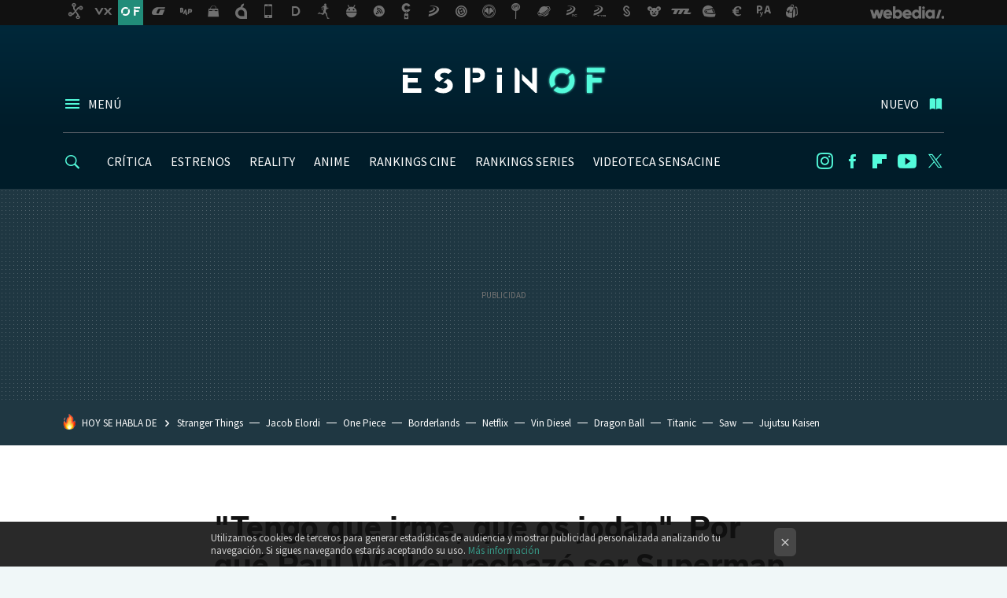

--- FILE ---
content_type: text/html; charset=UTF-8
request_url: https://www.espinof.com/actores-y-actrices/tengo-que-irme-que-os-jodan-que-paul-walker-rechazo-ser-superman-cheque-10-millones-dolares
body_size: 33745
content:
<!DOCTYPE html>
<html lang="es">
<head>
  <script>
 var country = 'US';
 var isSpainOrLatamUser = true;
 var WSLUser = null;
 var WSLUserIsXtraSubscribed = false;
 (function() {
  try {
   var cookieName = "weblogssl_user";
   var cookies = document.cookie.split(";");
   for (var i = 0; i < cookies.length; i++) {
    var fragments = /^\s*([^=]+)=(.+?)\s*$/.exec(cookies[i]);
    if (fragments[1] === cookieName) {
     var cookie = decodeURIComponent(decodeURIComponent(fragments[2]));
     WSLUser = JSON.parse(cookie).user;
     WSLUserIsXtraSubscribed = 'object' === typeof WSLUser && 1 === WSLUser.xtraSubscribed;
     break;
    }
   }
  } catch (e) {}
 })();
</script>
  <title>&quot;Tengo que irme, que os jodan&quot;. Por qué Paul Walker rechazó ser Superman y un cheque de 10 millones de dólares</title>
<script>
 window.WSL2 = window.WSL2 || {};
 WSL2.config = WSL2.config || {};
 WSL2.config.title = "&quot;Tengo que irme, que os jodan&quot;. Por qué Paul Walker rechazó ser Superman y un cheque de 10 millones de dólares";
</script>
 <meta charset="UTF-8">
<meta name="viewport" content="width=device-width, initial-scale=1.0">
 <meta name="description" content="Después de rasgamientos de vestiduras colectivos, de dudas y de ira tras conocer que Henry Cavill colgaría la capa y las botas de Superman para abrir paso a...">
 <script>WSL2.config.metaDescription = "Después de rasgamientos de vestiduras colectivos, de dudas y de ira tras conocer que Henry Cavill colgaría la capa y las botas de Superman para abrir paso a..."</script>
  <meta name="news_keywords" content="Superhéroes, DC, Superman, Paul Walker, Sabías que, Actores y actrices">
   <meta name="robots" content="max-image-preview:large">
<meta property="fb:admins" content="100000716994885">
<meta property="fb:pages" content="52386609324">
<meta property="fb:app_id" content="320648231703376">
<meta name="application-name" content="Espinof">
<meta name="msapplication-tooltip" content="Cine, series y TV. Estrenos, críticas y audiencias">
<meta name="msapplication-starturl" content="https://www.espinof.com">
<meta name="mobile-web-app-capable" content="yes">
                 <meta property="og:image" content="https://i.blogs.es/17affa/slack-imgs/840_560.jpeg">
      <meta property="og:title" content="&quot;Tengo que irme, que os jodan&quot;. Por qué Paul Walker rechazó ser Superman y un cheque de 10 millones de dólares">
  <meta property="og:description" content="Después de rasgamientos de vestiduras colectivos, de dudas y de ira tras conocer que Henry Cavill colgaría la capa y las botas de Superman para abrir paso a...">
  <meta property="og:url" content="https://www.espinof.com/actores-y-actrices/tengo-que-irme-que-os-jodan-que-paul-walker-rechazo-ser-superman-cheque-10-millones-dolares">
  <meta property="og:type" content="article">
  <meta property="og:updated_time" content="2024-05-21T19:01:09Z">
    <meta name="DC.Creator" content="Víctor López G.">
  <meta name="DC.Date" content="2024-05-21">
  <meta name="DC.date.issued" content="2024-05-21T19:01:09Z">
  <meta name="DC.Source" content="Espinof">
  <meta property="article:modified_time" content="2024-05-21T19:01:09Z">
  <meta property="article:published_time" content="2024-05-21T19:01:09Z">
  <meta property="article:section" content="actores-y-actrices">
         <meta property="article:tag" content="Superhéroes">
            <meta property="article:tag" content="DC">
            <meta property="article:tag" content="Superman">
            <meta property="article:tag" content="Paul Walker">
            <meta property="article:tag" content="Sabías que">
             <meta name="twitter:card" content="summary_large_image"><meta name="twitter:image" content="https://i.blogs.es/17affa/slack-imgs/1366_521.jpeg"><meta name="twitter:site" content="@espinof_com"><meta name="twitter:title" content="&quot;Tengo que irme, que os jodan&quot;. Por qué Paul Walker rechazó ser Superman y un cheque de 10 millones de dólares"><meta name="twitter:description" content="Después de rasgamientos de vestiduras colectivos, de dudas y de ira tras conocer que Henry Cavill colgaría la capa y las botas de Superman para abrir paso a..."><meta name="twitter:creator" content="@Meccus">         <script>
  window.dataLayer = [{"site":"BDC","siteSection":"postpage","vertical":"Entertainment","amp":"no","postId":237353,"postUrl":"https:\/\/www.espinof.com\/actores-y-actrices\/tengo-que-irme-que-os-jodan-que-paul-walker-rechazo-ser-superman-cheque-10-millones-dolares","publishedDate":"2024-05-21","modifiedDate":"2024-05-21T19:01","categories":["actores-y-actrices"],"tags":["superheroes","dc","superman","paul-walker","sabias-que"],"videoContent":false,"partner":false,"blockLength":6,"author":"v\u00edctor l\u00f3pez g.","postType":"normal","linksToEcommerce":"none","ecomPostExpiration":"not_classified","mainCategory":"actores-y-actrices","postExpiration":null,"wordCount":466}];
 window.dataLayer[0].visitor_country = country;
 </script>
<script async src="https://www.googletagmanager.com/gtag/js?id=G-L3X96ZX03D"></script>
<script>
 window.dataLayer = window.dataLayer || [];
 window.WSL2 = window.WSL2 || {};
 window.WSL2.pageViewParams = {"site":"BDC","site_section":"postpage","vertical":"Entertainment","amp":"no","visitor_country":"US","content_id":237353,"post_url":"https:\/\/www.espinof.com\/actores-y-actrices\/tengo-que-irme-que-os-jodan-que-paul-walker-rechazo-ser-superman-cheque-10-millones-dolares","content_publication_date":"2024-05-21","modified_date":"2024-05-21T19:01","page_category":"actores-y-actrices","content_tags":"superheroes,dc,superman,paul-walker,sabias-que","has_video_content":false,"global_branded":false,"block_length":6,"content_author_id":"v\u00edctor l\u00f3pez g.","post_type":"normal","links_to_ecommerce":"none","ecompost_expiration":"not_classified","mainCategory":"actores-y-actrices","post_expiration":null,"word_count":466};
 function gtag(){dataLayer.push(arguments);}
 gtag('js', new Date());
 gtag('config', 'G-L3X96ZX03D', { send_page_view: false });
  gtag('event', 'page_view', {"site":"BDC","site_section":"postpage","vertical":"Entertainment","amp":"no","visitor_country":"US","content_id":237353,"post_url":"https:\/\/www.espinof.com\/actores-y-actrices\/tengo-que-irme-que-os-jodan-que-paul-walker-rechazo-ser-superman-cheque-10-millones-dolares","content_publication_date":"2024-05-21","modified_date":"2024-05-21T19:01","page_category":"actores-y-actrices","content_tags":"superheroes,dc,superman,paul-walker,sabias-que","has_video_content":false,"global_branded":false,"block_length":6,"content_author_id":"v\u00edctor l\u00f3pez g.","post_type":"normal","links_to_ecommerce":"none","ecompost_expiration":"not_classified","mainCategory":"actores-y-actrices","post_expiration":null,"word_count":466});
</script>
 <script>
 window.WSL2 = window.WSL2 || {};
 WSL2.config = WSL2.config || {};
 WSL2.config.enableDidomiOverlay = 0;
</script>

  <link rel="preload" href="https://securepubads.g.doubleclick.net/tag/js/gpt.js" as="script" type="text/javascript" />
 <script>
  var optidigitalQueue = optidigitalQueue || {};
  optidigitalQueue.cmd = optidigitalQueue.cmd || [];
 </script>
 <script 
  type='module' 
  id='optidigital-ad-init' 
  async data-config='{"adUnit": "/22963265510,1018282/1018282/od.espinof.com/article"}'
  src='//scripts.opti-digital.com/modules/?site=espinof'>
 </script>
                      





  




<script type="application/ld+json">
 {"@context":"https:\/\/schema.org","@type":"Article","mainEntityOfPage":"https:\/\/www.espinof.com\/actores-y-actrices\/tengo-que-irme-que-os-jodan-que-paul-walker-rechazo-ser-superman-cheque-10-millones-dolares","name":"\"Tengo que irme, que os jodan\". Por qué Paul Walker rechazó ser Superman y un cheque de 10 millones de...","headline":"\"Tengo que irme, que os jodan\". Por qué Paul Walker rechazó ser Superman y un cheque de 10 millones de...","articlebody":"Después de rasgamientos de vestiduras colectivos, de dudas y de ira tras conocer que Henry Cavill colgaría la capa y las botas de Superman para abrir paso a David Corenswet en la nueva etapa cinematográfica del héroe, parece que las cosas se han calmado un poco. La primera imagen del actor en la piel del superhéroe bajo las órdenes de James Gunn ha hecho que muchos —no todos— recuperen la confianza en el futuro de un personaje que tuvo muchos novios en el pasado. Algunos tuvieron muchísima repercusión, como es el caso de Nicolas Cage y su fallido Kal-El melenudo de &#039;Superman Lives&#039; —que terminó viendo la luz en una versión horrenda CGI en &#039;Flash&#039;— mientras que, otros, han permanecido en un segundo plano, y uno de los más sorprendentes es nada más y nada menos que el tristemente desaparecido Paul Walker. Superman &amp;lt; Familia Para conocer la historia de la estrella de la saga &#039;Fast &amp;amp; Furious&#039; y su infructuosa aproximación al universo DC tenemos que remontarnos al a principios de la década de los 2000, cuando se estaba planteando el reinicio cinematográfico de la franquicia que terminará desembocando en la &#039;Superman Returns&#039; de Bryan Singer, protagonizada por Brandon Routh. Según contaron Matt Luber y Oakley Lehman, manager y doble de acción del actor respectivamente, en el documental &#039;I Am Paul Walker&#039; —vía Deadline—, el intérprete rechazó una oferta multimillonaria para ponerse la capa roja. Así explicaron la situación: &quot;[Paul] estaba haciendo pruebas de cámara para Superman. Creo que fue un acuerdo de 10 millones de dólares, y era el principal candidato. Estaba dispuesto y sé que había estado pensando en ello. Yo sabía que no quería hacer tres o cuatro películas de Superman y ser Superman durante el resto de su vida&quot;. En Espinof He entrado tarde en la saga &amp;#039;Fast &amp;amp; Furious&amp;#039;, pero me he terminado enamorando de un universo cinematográfico sin nada que envidiar a Marvel Tal y como asegura Luber, Walker estaba en una prueba de cámara y vestuario cuando decidió que aquello no estaba hecho para él: &quot;&#039;Tengo una S encima, tengo una capa, botas, mallas... esto no es para mí. Me piro. Tengo que irme, que os jodan&#039;. Y se fue&quot;. En el año 2003, durante una entrevista con el Chicago Sun-Times, Walker ya dio detalles sobre por qué rechazó lo que podría haber sido un negocio redondo. &quot;Sí, podría haber ganado un montón de dinero con esa franquicia. Probablemente podría haber comprado mi propia flota de aviones o mi propia isla. ¿Sabes qué? No lo necesito. Mi marca favorita de zapatillas para correr cuesta 23 dólares. Rara vez pago más de $40 por mis vaqueros. Añade una camiseta y eso me cuesta 20 dólares o 10 si la compro en la playa. No necesito un montón de dinero para manejar ese estilo de vida&quot;. En Espinof | Las mejores películas de 2024 En Espinof | Todas las películas del Universo Extendido de DC, ordenadas de peor a mejor","datePublished":"2024-05-21T19:01:09Z","dateModified":"2024-05-21T19:01:09Z","description":"Después de rasgamientos de vestiduras colectivos, de dudas y de ira tras conocer que Henry Cavill colgaría la capa y las botas de Superman para abrir paso a...","publisher":{"@type":"Organization","name":"Espinof","url":"https:\/\/www.espinof.com","sameAs":["https:\/\/x.com\/espinof_com","https:\/\/www.facebook.com\/pages\/espinofcinetv\/52386609324","https:\/\/www.youtube.com\/channel\/UCZQfwlWCUxMaxwf2MKsH_wg","https:\/\/instagram.com\/espinof_com"],"logo":{"@type":"ImageObject","url":"https:\/\/img.weblogssl.com\/css\/espinof\/p\/amp\/images\/logo.png?v=1768905946","width":600,"height":60},"Parentorganization":"Webedia"},"image":{"@type":"ImageObject","url":"https:\/\/i.blogs.es\/17affa\/slack-imgs\/1200_900.jpeg","width":1200,"height":900},"author":[{"@type":"Person","name":"Víctor López G.","url":"https:\/\/www.espinof.com\/autor\/victor-lopez","sameAs":["https:\/\/www.instagram.com\/meccus"]}],"url":"https:\/\/www.espinof.com\/actores-y-actrices\/tengo-que-irme-que-os-jodan-que-paul-walker-rechazo-ser-superman-cheque-10-millones-dolares","thumbnailUrl":"https:\/\/i.blogs.es\/17affa\/slack-imgs\/1200_900.jpeg","articleSection":"Actores y actrices","creator":"Víctor López G.","keywords":"Superhéroes, DC, Superman, Paul Walker, Sabías que, Actores y actrices"}
</script>
   <link rel="preconnect" href="https://i.blogs.es">
<link rel="shortcut icon" href="https://img.weblogssl.com/css/espinof/p/common/favicon.ico" type="image/ico">
<link rel="apple-touch-icon" href="https://img.weblogssl.com/css/espinof/p/common/apple-touch-icon.png">
<link rel="apple-touch-icon-precomposed" sizes="144x144" href="https://img.weblogssl.com/css/espinof/p/common/apple-touch-icon-144-precomposed.png">
<link rel="apple-touch-icon-precomposed" sizes="114x114" href="https://img.weblogssl.com/css/espinof/p/common/apple-touch-icon-114-precomposed.png">
<link rel="apple-touch-icon-precomposed" sizes="72x72" href="https://img.weblogssl.com/css/espinof/p/common/apple-touch-icon-72-precomposed.png">
<link rel="apple-touch-icon-precomposed" href="https://img.weblogssl.com/css/espinof/p/common/apple-touch-icon-57-precomposed.png">
 <link rel="preconnect" href="https://static.criteo.net/" crossorigin>
 <link rel="dns-prefetch" href="https://static.criteo.net/">
 <link rel="preconnect" href="https://ib.adnxs.com/" crossorigin>
 <link rel="dns-prefetch" href="https://ib.adnxs.com/">
 <link rel="preconnect" href="https://bidder.criteo.com/" crossorigin>
 <link rel="dns-prefetch" href="https://bidder.criteo.com/">
     <link rel="preload" as="image" fetchpriority="high" type="image/jpeg" href="https://i.blogs.es/17affa/slack-imgs/500_333.jpeg" media="(max-width: 500px)">
  <link rel="preload" as="image" fetchpriority="high" type="image/jpeg" href="https://i.blogs.es/17affa/slack-imgs/840_560.jpeg" media="(min-width: 501px) and (max-width: 1199px)">
  <link rel="preload" as="image" fetchpriority="high" type="image/jpeg" href="https://i.blogs.es/17affa/slack-imgs/1200_800.jpeg" media="(min-width: 1200px)">
  <link rel="preload" as="style" href="https://img.weblogssl.com/css/espinof/p/default-d/main.css?v=1768905946">
   <link rel="alternate" type="application/rss+xml" title="Espinof - todas las noticias" href="/index.xml">
   <link rel="image_src" href="https://i.blogs.es/17affa/slack-imgs/75_75.jpeg">
      <link rel="canonical" href="https://www.espinof.com/actores-y-actrices/tengo-que-irme-que-os-jodan-que-paul-walker-rechazo-ser-superman-cheque-10-millones-dolares">
   
    <link rel="preload stylesheet" href="https://fonts.googleapis.com/css?family=Source+Sans+Pro:400,300,300italic,400italic,700,700italic" as="style" type="text/css" crossorigin="anonymous">
    <link rel="amphtml" href="https://www.espinof.com/actores-y-actrices/tengo-que-irme-que-os-jodan-que-paul-walker-rechazo-ser-superman-cheque-10-millones-dolares/amp" >
  <link rel="stylesheet" type="text/css" href="https://img.weblogssl.com/css/espinof/p/default-d/main.css?v=1768905946">
 
     </head>
<body class="js-desktop  prod js-body  ">
              <script>
 var cs_ucfr = "0";
 var _comscore = _comscore || [];
 var configs = {c1: "2", c2: "6035191", cs_ucfr: cs_ucfr};
 var keyword = keyword || '';
 if(keyword) {
  configs.options = {url_append: "comscorekw=" + keyword};
 }
 _comscore.push(configs);
 var s = document.createElement("script"), el = document.getElementsByTagName("script")[0];
 s.async = true;
 s.src = "https://sb.scorecardresearch.com/cs/6035191/beacon.js";
 el.parentNode.insertBefore(s, el);
</script>
 
<script>
 dataLayer.push({
  contentGroup1: "post",
  contentGroup2: "víctor lópez g.",
  contentGroup3: "actores-y-actrices",
  contentGroup4: "normal",
  contentGroup5: "240521",
 });
</script>
 <script>let viewsOnHost = +sessionStorage.getItem("upv") || 0;
viewsOnHost += 1;
sessionStorage.setItem("upv", viewsOnHost);

let sessionsOnHost = +localStorage.getItem("sessionsOnHost") || 0;
if (viewsOnHost === 1) {
  sessionsOnHost += 1;
}
localStorage.setItem("sessionsOnHost", sessionsOnHost);
</script>
  <div id="publicidad"></div>
  <script>
    function hash(string) {
      const utf8 = new TextEncoder().encode(string);
      return crypto.subtle.digest('SHA-256', utf8).then((hashBuffer) => {
        const hashArray = Array.from(new Uint8Array(hashBuffer));
        return hashArray.map((bytes) => bytes.toString(16).padStart(2, '0')).join('');
      });
    }

    const populateHashedEmail = () => {
      const loggedin = WSL2.User.isUserLoggedIn();
      if (loggedin) {
        const userEmail = WSL2.User.getUserEmail();
        hash(userEmail).then((hashedEmail) => {
          jad.config.publisher.hashedId = { sha256email: hashedEmail };
        });
      }
    }

    WSL2.config.enablePerformanceImprovements = "0";
    window.hasAdblocker = getComputedStyle(document.querySelector('#publicidad')).display === 'none';
                                                                      WSL2.config.dynamicIU = "/1018282/Espinof/postpage";
        window.jad = window.jad || {};
    jad.cmd = jad.cmd || [];
    let swrap = document.createElement("script");
    if ('1' === WSL2.config.enablePerformanceImprovements) {
      swrap.defer = true;
    }
    else {
      swrap.async = true;
    }

    const jadTargetingData = {"site":"BDC","siteSection":"postpage","vertical":"Entertainment","amp":"no","visitor_country":"US","postId":237353,"postUrl":"https:\/\/www.espinof.com\/actores-y-actrices\/tengo-que-irme-que-os-jodan-que-paul-walker-rechazo-ser-superman-cheque-10-millones-dolares","publishedDate":"2024-05-21","modifiedDate":"2024-05-21T19:01","categories":["actores-y-actrices"],"tags":["superheroes","dc","superman","paul-walker","sabias-que"],"videoContent":false,"partner":false,"blockLength":6,"author":"v\u00edctor l\u00f3pez g.","postType":"normal","linksToEcommerce":"none","ecomPostExpiration":"not_classified","mainCategory":"actores-y-actrices","postExpiration":null,"wordCount":466};
          {
      const postCreationDate = 1716318069
      const currentDate = new Date();
      const currentTimestamp = currentDate.getTime();
      const postTimeStamp = new Date(postCreationDate*1000).getTime();
      const sixDaysMilliseconds = 6 * 60 * 24 * 60 * 1000;
      jadTargetingData["recency"] = currentTimestamp - postTimeStamp > sixDaysMilliseconds ? 'old' : 'new';
      const currentHour = (currentDate.getUTCHours() + 2) % 24;
      jadTargetingData["hour"] = String(currentHour).length == 1 ? '0' + currentHour : currentHour;
      }
        jadTargetingData["upv"] = sessionStorage.getItem("upv") || 1;

    swrap.src = "https://cdn.lib.getjad.io/library/1018282/Espinof";
    swrap.setAttribute("importance", "high");
    let g = document.getElementsByTagName("head")[0];
    const europeanCountriesCode = [
      'AD', 'AL', 'AT', 'AX', 'BA', 'BE', 'BG', 'BY', 'CH', 'CY', 'CZ', 'DE', 'DK',
      'EE', 'ES', 'FI', 'FO', 'FR', 'GB', 'GG', 'GI', 'GR', 'HR', 'HU', 'IE', 'IM',
      'IS', 'IT', 'JE', 'LI', 'LT', 'LU', 'LV', 'MC', 'MD', 'ME', 'MK', 'MT', 'NL',
      'NO', 'PL', 'PT', 'RO', 'RS', 'RU', 'SE', 'SI', 'SJ', 'SK', 'SM', 'UA', 'VA'
    ];
    window.WSL2 = window.WSL2 || {};
    window.WSL2.isEuropeanVisitor = europeanCountriesCode.includes(window.country);
    const enableCmpChanges = "1";
    let cmpObject = {
      includeCmp: window.WSL2.isEuropeanVisitor ? false : true,
      name: window.WSL2.isEuropeanVisitor ? 'didomi' : 'none'
    }
    if (window.WSL2.isEuropeanVisitor && "1" == enableCmpChanges) {
      cmpObject = {
        ...cmpObject,
        "siteId": "7bd10a97-724f-47b3-8e9f-867f0dea61c8",
        "noticeId": "azK78hkV",
        "paywall": {
          "version": 1,
          "clientId": "AeAcL5krxDiL6T0cdEbtuhszhm0bBH9S0aQeZwvgDyr0roxQA6EJoZBra8LsS0RstogsYj54y_SWXQim",
          "planId": "P-3K075937AV071123CMWG2MTQ",
          "tosUrl": "https://weblogs.webedia.es/condiciones-uso.html",
          "touUrl": "https://weblogs.webedia.es/condiciones-uso.html",
          "privacyUrl": "https://weblogs.webedia.es/cookies.html" ,
          "language":  "es"
        }
      }
    }
    g.parentNode.insertBefore(swrap, g);
    jad.cmd.push(function() {
      jad.public.setConfig({
        page: "/1018282/Espinof/postpage", 
                  pagePositions: [
                         'top',
             'cen1',
             'cen2',
             'footer',
             'oop',
             'cintillo',
             '1',
             'inread1',
             'large-sticky',
   
          ],
          elementsMapping:                                                                                              
                                                                         
 {"top":"div-gpt-top","cen1":"div-gpt-cen","cen2":"div-gpt-cen2","footer":"div-gpt-bot2","oop":"div-gpt-int","cintillo":"div-gpt-int2","1":"div-gpt-lat","inread1":"div-gpt-out","large-sticky":"div-gpt-bot3"}
,
          targetingOnPosition: {
                      "top": {
     'fold': ['atf']
    },
               "cen1": {
     'fold': ['btf']
    },
               "cen2": {
     'fold': ['btf']
    },
               "footer": {
     'fold': ['btf']
    },
               "oop": {
     'fold': ['mtf']
    },
               "cintillo": {
     'fold': ['mtf']
    },
               "1": {
     'fold': ['atf']
    },
               "inread1": {
     'fold': ['mtf']
    },
               "2": {
     'fold': ['mtf']
    },
               "3": {
     'fold': ['mtf']
    },
               "4": {
     'fold': ['mtf']
    },
               "5": {
     'fold': ['mtf']
    },
               "6": {
     'fold': ['mtf']
    },
               "7": {
     'fold': ['mtf']
    },
               "8": {
     'fold': ['mtf']
    },
               "large-sticky": {
     'fold': ['atf']
    },
      
          },
                targeting: jadTargetingData,
        interstitialOnFirstPageEnabled: false,
        cmp: cmpObject,
        wemass: {
          targeting: {
            page: {
              type: jadTargetingData.siteSection ?? "",
              content: {
                categories: jadTargetingData.categories ?? [""],
              },
              article: {
                id: jadTargetingData.postId ?? "",
                title: WSL2.config.title ?? "",
                description: WSL2.config.metaDescription ?? "",
                topics: jadTargetingData.tags ?? [""],
                authors: jadTargetingData.author ? jadTargetingData.author.split(',') : [""],
                modifiedAt: jadTargetingData.modifiedDate ? new Date(jadTargetingData.modifiedDate).toISOString() : "",
                publishedAt: jadTargetingData.publishedDate ? new Date(jadTargetingData.modifiedDate).toISOString() : "",
                premium: false,
                wordCount: jadTargetingData.wordCount ?? null,
                paragraphCount: jadTargetingData.blockLength ?? "",
                section: jadTargetingData.mainCategory ?? "",
                subsection: "",
              },
              user: {
                type: "",
                age: null,
                gender: "",
              },
            },
          },
        },
      });

      jad.public.loadPositions();
      jad.public.displayPositions();
    });
    if (!window.hasAdblocker) {
      window.addEventListener('load', () => {
        populateHashedEmail();
        WSL2.Events.on('loginSuccess', populateHashedEmail);
        WSL2.Events.on('onLogOut', () => {
          jad.config.publisher.hashedId = {};
        });
      });
    }
  </script>
<div class="customize-me">
 <div class="head-content-favs">
     <div class="head-container head-container-with-ad head-container-with-corner m-favicons-compact m-head-masthead">
 <div class="head head-with-ad is-init">
     <div class="head-favicons-container">
 <nav class="head-favicons">
  <div class="head-favicons-index head-webedia-logo">
   <a id="favicons-toggle" href="https://www.webedia.es/" data-target="#head-favicons"><abbr title="Webedia">Webedia</abbr></a>
  </div>
 </nav>
</div>    <div class="masthead-site-lead ">
 <div class="masthead-container">
  <div class="masthead-logo">
   <div class="masthead-logo-brand">
    <a href="/" class="masthead-brand">Espinof</a>
   </div>
     </div>
       <nav class="masthead-actions">
    <ul class="masthead-actions-list">
     <li class="masthead-actions-list-item"><a href="#sections" class="masthead-actions-menu m-v1 js-toggle" data-searchbox="#search-field-1">Menú</a></li>
     <li class="masthead-actions-list-item"><a href="#headlines" class="masthead-actions-nuevo m-v1 js-toggle">Nuevo</a></li>
    </ul>
   </nav>
      </div>
</div>
     <div class="masthead-site-nav-container js-nano-container" id="showSwipecard">
 <nav class="masthead-site-nav">
     <a class="masthead-nav-search js-toggle" data-searchbox="#search-field-2" href="#search"></a>
    <ul class="masthead-nav-topics">
            <li class="masthead-nav-topics-item">
   <a class="masthead-nav-topics-anchor critica" href="https://www.espinof.com/categoria/criticas">
    CRÍTICA
    <span></span>
   </a>
  </li>
    <li class="masthead-nav-topics-item">
   <a class="masthead-nav-topics-anchor estrenos" href="https://www.espinof.com/categoria/estrenos">
    ESTRENOS
    <span></span>
   </a>
  </li>
    <li class="masthead-nav-topics-item">
   <a class="masthead-nav-topics-anchor reality" href="https://www.espinof.com/categoria/reality">
    REALITY
    <span></span>
   </a>
  </li>
    <li class="masthead-nav-topics-item">
   <a class="masthead-nav-topics-anchor anime" href="https://www.espinof.com/categoria/anime">
    ANIME
    <span></span>
   </a>
  </li>
    <li class="masthead-nav-topics-item">
   <a class="masthead-nav-topics-anchor rankings-cine" href="https://www.espinof.com/ranking/peliculas-recomendadas">
    RANKINGS CINE
    <span></span>
   </a>
  </li>
    <li class="masthead-nav-topics-item">
   <a class="masthead-nav-topics-anchor rankings-series" href="https://www.espinof.com/ranking/series-recomendadas">
    RANKINGS SERIES
    <span></span>
   </a>
  </li>
    <li class="masthead-nav-topics-item">
   <a class="masthead-nav-topics-anchor videoteca-sensacine" href="https://www.espinof.com/ranking/videoteca-sensacine">
    VIDEOTECA SENSACINE
    <span></span>
   </a>
  </li>
      </ul>
  <ul class="masthead-nav-social">
         <li class="masthead-nav-social-item"><a href="https://instagram.com/espinof_com" class="masthead-nav-social-anchor masthead-social-instagram" rel="nofollow">Instagram</a></li>

 
        <li class="masthead-nav-social-item"><a href="https://www.facebook.com/pages/espinofcinetv/52386609324" class="masthead-nav-social-anchor masthead-social-facebook" rel="nofollow">Facebook</a></li>

 
        <li class="masthead-nav-social-item"><a href="https://flipboard.com/@espinof" class="masthead-nav-social-anchor masthead-social-flipboard" rel="nofollow">Flipboard</a></li>

 
        <li class="masthead-nav-social-item"><a href="https://www.youtube.com/channel/UCZQfwlWCUxMaxwf2MKsH_wg?sub_confirmation=1" class="masthead-nav-social-anchor masthead-social-youtube" rel="nofollow">Youtube</a></li>

 
         <li class="masthead-nav-social-item"><a href="https://twitter.com/espinof_com" class="masthead-nav-social-anchor masthead-social-x" rel="nofollow">Twitter</a></li>

 
 </ul>
        </nav>
</div>
   </div>
</div>

    <div class="ad ad-top">
  <div class="ad-box" id="div-gpt-top">
     </div>
   </div>
   
    <div class="page-container ">
         <div class="section-deeplinking-container m-deeplinking-news m-deeplinking-post o-deeplinking-section">
  <div class="section-deeplinking o-deeplinking-section_wrapper">
       <div class="section-deeplinking-wrap">
     <span class="section-deeplinking-header">HOY SE HABLA DE</span>
     <ul id="js-deeplinking-news-nav-links" class="section-deeplinking-list">
             <li class="section-deeplinking-item"><a href="https://www.sensacine.com/noticias/series/noticia-1000188037/" class="section-deeplinking-anchor">Stranger Things</a></li>
             <li class="section-deeplinking-item"><a href="https://www.trendencias.com/hombres/zapatos-favoritos-jacob-elordi-confirman-cosa-este-ano-suelas-delgadas-seran-gran-tendencia-armario-masculino" class="section-deeplinking-anchor">Jacob Elordi</a></li>
             <li class="section-deeplinking-item"><a href="https://www.vidaextra.com/comics/calma-antes-tormenta-capitulo-1172-manga-one-piece-nos-prepara-para-guerra-que-marcara-antes-despues-isla-elbaf" class="section-deeplinking-anchor">One Piece</a></li>
             <li class="section-deeplinking-item"><a href="https://www.3djuegos.com/juegos/borderlands-4/noticias/muchos-se-han-olvidado-borderlands-4-su-estudio-tiene-todo-planeado-juego-tenga-gran-futuro" class="section-deeplinking-anchor">Borderlands</a></li>
             <li class="section-deeplinking-item"><a href="https://www.3djuegos.com/tv-series/noticias/vio-ofensivo-dialogo-the-big-bang-theory-que-amago-denunciar-a-netflix-fue-profundamente-hiriente" class="section-deeplinking-anchor">Netflix</a></li>
             <li class="section-deeplinking-item"><a href="https://www.motorpasion.com/cine-tv-juegos/fast-furious-cerrara-su-historia-2028-volviendo-a-carreras-callejeras-reuniendo-ultima-vez-a-dom-brian-vin-diesel-ha-confirmado-fecha" class="section-deeplinking-anchor">Vin Diesel</a></li>
             <li class="section-deeplinking-item"><a href="https://www.espinof.com/anime/kamehameha-no-solo-mejor-ataque-goku-mucho-antes-dragon-ball-fue-figura-legendaria-historia-hawaii" class="section-deeplinking-anchor">Dragon Ball</a></li>
             <li class="section-deeplinking-item"><a href="https://www.espinof.com/divulgacion/no-digas-corten-jamas-ayudante-direccion-titanic-abronco-al-capitan-barco-intentar-salvar-su-vida-rodando-escena" class="section-deeplinking-anchor">Titanic</a></li>
             <li class="section-deeplinking-item"><a href="https://www.espinof.com/directores-y-guionistas/creadores-saw-vuelven-a-saga-para-intentar-recuperar-su-espiritu-original-puede-que-al-fin-veamos-primera-secuela-decente-mucho-tiempo" class="section-deeplinking-anchor">Saw</a></li>
             <li class="section-deeplinking-item"><a href="https://www.vidaextra.com/comics/gege-akutami-acaba-dejar-bien-claro-quien-hechicero-poderoso-mundo-ultimo-capitulo-jujutsu-kaisen-modulo" class="section-deeplinking-anchor">Jujutsu Kaisen</a></li>
           </ul>
     <div id="js-deeplinking-news-nav-btn" class="section-deeplinking-btn" style="display:none"></div>
    </div>
     </div>
 </div>

         <div class="content-container">
    <main>
     <article class="article article-normal">
       <header class="post-normal-header">
                 <div class="post-title-container">
  <h1 class="post-title">
     "Tengo que irme, que os jodan". Por qué Paul Walker rechazó ser Superman y un cheque de 10 millones de dólares    </h1>
</div>
          <section class="post-entradilla">
  <div class="post-entradilla-inner">
   <h2>La estrella de 'Fast & Furious' pudo haberse convertido en el Hijo de Krypton, pero aquello no era para &#233;l...</h2>
  </div>
 </section>
                            <div class="post-asset-main">
            <div class="article-asset-big article-asset-image js-post-images-container">
               
<div class="asset-content">
 <picture>
  <source media="(min-width: 1200px)" srcset="https://i.blogs.es/17affa/slack-imgs/1200_800.jpeg" width="1200" height="800">
  <source media="(min-width: 501px)" srcset="https://i.blogs.es/17affa/slack-imgs/840_560.jpeg" width="840" height="560">
  <img alt="Slack Imgs" src="https://i.blogs.es/17affa/slack-imgs/500_333.jpeg" width="500" height="333" decoding="sync" loading="eager" fetchpriority="high">
 </picture>
</div>
             </div>
            </div>
                <div class="post-comments-shortcut">
                            <a title="5 comentarios" href="#comments" class="post-comments js-smooth-scroll">5 comentarios</a>
              
               <a href="#" onclick="window.open('https://www.facebook.com/sharer/sharer.php?u=https://www.espinof.com/actores-y-actrices/tengo-que-irme-que-os-jodan-que-paul-walker-rechazo-ser-superman-cheque-10-millones-dolares%3Futm_source%3Dfacebook%26utm_medium%3Dsocial%26utm_campaign%3Dbotoneraweb', '', 'menubar=no,toolbar=no,resizable=yes,scrollbars=yes,height=600,width=600'); return false;" class="btn-facebook js-btn-facebook" data-postname="tengo-que-irme-que-os-jodan-que-paul-walker-rechazo-ser-superman-cheque-10-millones-dolares">Facebook</a>
 <a href="https://twitter.com/intent/tweet?url=https://www.espinof.com/p/237353%3Futm_source%3Dtwitter%26utm_medium%3Dsocial%26utm_campaign%3Dbotoneraweb&text=%22Tengo%20que%20irme%2C%20que%20os%20jodan%22.%20Por%20qu%C3%A9%20Paul%20Walker%20rechaz%C3%B3%20ser%20Superman%20y%20un%20cheque%20de%2010%20millones%20de%20d%C3%B3lares%20&via=espinof_com" class="btn-x js-btn-twitter" data-postname="tengo-que-irme-que-os-jodan-que-paul-walker-rechazo-ser-superman-cheque-10-millones-dolares">Twitter</a>
<a href="https://share.flipboard.com/bookmarklet/popout?v=2&title=%22Tengo%20que%20irme%2C%20que%20os%20jodan%22.%20Por%20qu%C3%A9%20Paul%20Walker%20rechaz%C3%B3%20ser%20Superman%20y%20un%20cheque%20de%2010%20millones%20de%20d%C3%B3lares%20&url=https%3A%2F%2Fwww.espinof.com%2Factores-y-actrices%2Ftengo-que-irme-que-os-jodan-que-paul-walker-rechazo-ser-superman-cheque-10-millones-dolares%3Futm_source%3Dflipboard%26utm_medium%3Dsocial%26utm_campaign%3Dbotoneraweb" class="btn-flipboard js-flipboard-share-button js-flipboard-share-event" data-postname="tengo-que-irme-que-os-jodan-que-paul-walker-rechazo-ser-superman-cheque-10-millones-dolares">Flipboard</a>
<a href="mailto:?subject=%22Tengo%20que%20irme%2C%20que%20os%20jodan%22.%20Por%20qu%C3%A9%20Paul%20Walker%20rechaz%C3%B3%20ser%20Superman%20y%20un%20cheque%20de%2010%20millones%20de%20d%C3%B3lares%20&body=https://www.espinof.com/actores-y-actrices/tengo-que-irme-que-os-jodan-que-paul-walker-rechazo-ser-superman-cheque-10-millones-dolares%3Futm_source%3Demailsharing%26utm_medium%3Demail%26utm_content%3DPOST%26utm_campaign%3Dbotoneraweb%26utm_term%3DCLICK%2BON%2BTITLE" class="btn-email js-btn-email" data-postname="tengo-que-irme-que-os-jodan-que-paul-walker-rechazo-ser-superman-cheque-10-millones-dolares">E-mail</a>
 <span class="js-whatsapp"></span>
 <script>
   document.addEventListener('DOMContentLoaded', () => {
     const userAgent = navigator.userAgent.toLowerCase();
     if (userAgent.indexOf('ipod') < 0) {
       if (userAgent.indexOf('android') >= 0 || userAgent.indexOf('iphone') >= 0) {
         const length = document.getElementsByClassName('js-whatsapp').length;
         for (let i = 0; i < length; i++) {
           document.getElementsByClassName('js-whatsapp')[i].innerHTML = `<a class='btn-whatsapp js-btn-whatsapp' data-postname="tengo-que-irme-que-os-jodan-que-paul-walker-rechazo-ser-superman-cheque-10-millones-dolares" href="whatsapp://send?text=&quot;Tengo que irme, que os jodan&quot;. Por qué Paul Walker rechazó ser Superman y un cheque de 10 millones de dólares   https://www.espinof.com/actores-y-actrices/tengo-que-irme-que-os-jodan-que-paul-walker-rechazo-ser-superman-cheque-10-millones-dolares%3Futm_source%3Dwhatsapp%26utm_medium%3Dsocial%26utm_campaign%3Dbotoneramobile">Whatsapp</a>`;
         }
       }
     }
   }, {once:true});
 </script>
        </div>
       </header>
      <div class="article-content-wrapper">
       <div class="article-content-inner">
                  <div class="article-metadata-container">
 <div class="article-meta-row">
 <div class="article-time">
   <time
   class="article-date"
   datetime="2024-05-21T19:01:09Z"
   data-format="D MMMM YYYY"
   data-post-modified-time="2024-05-21T19:01:09Z"
   data-post-modified-format="D MMMM YYYY, HH:mm"
   data-post-reindexed-original-time=""
  >
   2024-05-21T19:01:09Z
  </time>
  <span id="is-editor"></span>
</div>
   </div>
</div>
<div class="p-a-cr m-pa-single  js-authors-container">
 <div class="p-a-wrap js-wrap">
     <div class="p-a-avtr">
       <img src="https://i.blogs.es/fcb347/blob/150_150.jpeg" alt="victor-lopez" class="author-avatar">
    </div>
    <div class="p-a-info">
           <div class="au-card-relative js-relative">
      <div class="p-a-chip js-author  p-ab-is-hidden
" data-id="author-152-creator" role="button" tabindex="0">
  <p><span>Víctor López G.</span></p>
  <span class="p-a-ui"></span> </div>
                </div>
          <span class="p-a-job">Editor</span>     </div>
 </div>
 </div>
 <div class="p-a-card-popover">
         <div class="p-a-card js-author-info  p-ab-is-hidden
" id="author-152-creator" >
 <div class="p-a-cwrap">
  <div class="p-a-avtr">
         <img src="https://i.blogs.es/fcb347/blob/150_150.jpeg" alt="victor-lopez" class="a-c-img">
       </div>
  <div class="p-a-pi">
         <span class="ic-close js-close" role="button" tabindex="0"></span>
        <p class="p-a-cn">Víctor López G.</p>
   <small class="p-a-cj">Editor</small>
  </div>
 </div>
 <div class="p-a-c">
       <div class="p-a-sp">
            <a href="https://www.instagram.com/meccus" class="icon-instagram">instagram</a>   </div>
    <a class="p-a-pl" href="/autor/victor-lopez" >4846 publicaciones de Víctor López G.</a>
 </div>
</div>
          </div>
                        <div class="article-content">
          <div class="blob js-post-images-container">
<p>Después de rasgamientos de vestiduras colectivos, de dudas y de ira tras conocer que <strong>Henry Cavill colgaría la capa y las botas de Superman para abrir paso a David Corenswet</strong> en la nueva etapa cinematográfica del héroe, parece que las cosas se han calmado un poco. La <a class="text-outboundlink" href="https://www.espinof.com/listas/todas-pistas-que-nos-deja-primera-imagen-superman-james-gunn-nuevos-villanos-aliados-traje" data-vars-post-title="Todas las pistas que nos deja la primera imagen del 'Superman' de James Gunn: nuevos villanos, aliados y traje" data-vars-post-url="https://www.espinof.com/listas/todas-pistas-que-nos-deja-primera-imagen-superman-james-gunn-nuevos-villanos-aliados-traje">primera imagen</a> del actor en la piel del superhéroe bajo las órdenes de James Gunn ha hecho que muchos —no todos— recuperen la confianza en el futuro de un personaje que tuvo muchos novios en el pasado.</p>
<!-- BREAK 1 --> <div class="ad ad-lat">
  <div class="ad-box" id="div-gpt-lat">
     </div>
   </div>

<p>Algunos tuvieron muchísima repercusión, como es el caso de <a class="text-outboundlink" href="https://www.espinof.com/actores-y-actrices/nicolas-cage-califica-a-inteligencia-artificial-pesadilla-inhumana-explica-que-su-cameo-flash-no-tuvo-nada-que-ver-que-rodo" data-vars-post-title="Nicolas Cage carga contra la &quot;pesadilla&quot; de la IA y explica que su cameo en 'Flash' es totalmente diferente a lo que rodó: &quot;Fue CGI, no sé qué pasó allí&quot;" data-vars-post-url="https://www.espinof.com/actores-y-actrices/nicolas-cage-califica-a-inteligencia-artificial-pesadilla-inhumana-explica-que-su-cameo-flash-no-tuvo-nada-que-ver-que-rodo">Nicolas Cage y su fallido Kal-El melenudo</a> de 'Superman Lives' —que terminó viendo la luz en una versión horrenda CGI en <a class="text-outboundlink" href="https://www.espinof.com/criticas/flash-divertidisima-buddy-movie-pijamera-que-trasciende-alardes-su-naturaleza-pelicula-evento-multiversal" data-vars-post-title="'Flash': una divertidísima buddy movie pijamera que trasciende sin alardes su naturaleza de &quot;película evento&quot; multiversal" data-vars-post-url="https://www.espinof.com/criticas/flash-divertidisima-buddy-movie-pijamera-que-trasciende-alardes-su-naturaleza-pelicula-evento-multiversal">'Flash'</a>— mientras que, otros, han permanecido en un segundo plano, y uno de los más sorprendentes es nada más y nada menos que <strong>el tristemente desaparecido Paul Walker</strong>.</p>
<!-- BREAK 2 -->
<h2>Superman &lt; Familia</h2>
<div class="article-asset-video article-asset-normal">
 <div class="asset-content">
  <div class="base-asset-video">
   <div class="js-dailymotion">
    <script type="application/json">
                          {"videoId":"x827kly","autoplay":true,"title":"&#039;Smallville&#039;, cabecera de la serie", "tag":"Smallville"}
                  </script>
   </div>
  </div>
 </div>
</div>
<p>Para conocer la historia de la estrella de la saga <a class="text-outboundlink" href="https://www.espinof.com/listas/fast-furious-que-orden-conviene-ver-todas-peliculas-saga" data-vars-post-title="'Fast &amp; Furious', en qué orden conviene ver todas las películas de la saga" data-vars-post-url="https://www.espinof.com/listas/fast-furious-que-orden-conviene-ver-todas-peliculas-saga">'Fast &amp; Furious'</a> y su infructuosa aproximación al universo DC tenemos que remontarnos al a principios de la década de los 2000, cuando <strong>se estaba planteando el reinicio cinematográfico de la franquicia</strong> que terminará desembocando en la <a class="text-outboundlink" href="https://www.espinof.com/criticas/cine-en-el-salon-superman-returns-volvimos-a-creer" data-vars-post-title="Cine en el salón: 'Superman returns', volvimos a creer" data-vars-post-url="https://www.espinof.com/criticas/cine-en-el-salon-superman-returns-volvimos-a-creer">'Superman Returns'</a> de Bryan Singer, protagonizada por Brandon Routh.</p>
<!-- BREAK 3 -->  <div class="ad ad-out">
  <div style='display:none;' class="Content_3"></div>
 </div>

<p>Según contaron Matt Luber y Oakley Lehman, manager y doble de acción del actor respectivamente, en el documental 'I Am Paul Walker' —vía <a rel="noopener, noreferrer" href="https://deadline.com/2024/01/paul-walker-turned-down-superman-role-1235792148/">Deadline</a>—, el intérprete <strong>rechazó una oferta multimillonaria para ponerse la capa roja</strong>. Así explicaron la situación:</p>
<!-- BREAK 4 -->
<blockquote>"[Paul] estaba haciendo pruebas de cámara para Superman. Creo que fue un acuerdo de 10 millones de dólares, y era el principal candidato. Estaba dispuesto y sé que había estado pensando en ello. Yo sabía que no quería hacer tres o cuatro películas de Superman y ser Superman durante el resto de su vida".</blockquote>
<div class="article-asset article-asset-normal article-asset-center">
 <div class="desvio-container">
  <div class="desvio">
   <div class="desvio-figure js-desvio-figure">
    <a href="https://www.espinof.com/otros/he-entrado-tarde-saga-fast-furious-me-he-terminado-enamorando-universo-cinematografico-nada-que-envidiar-a-marvel" class="pivot-outboundlink" data-vars-post-title="He entrado tarde en la saga 'Fast &amp; Furious', pero me he terminado enamorando de un universo cinematográfico sin nada que envidiar a Marvel">
     <img alt="He&#x20;entrado&#x20;tarde&#x20;en&#x20;la&#x20;saga&#x20;&#x27;Fast&#x20;&amp;&#x20;Furious&#x27;,&#x20;pero&#x20;me&#x20;he&#x20;terminado&#x20;enamorando&#x20;de&#x20;un&#x20;universo&#x20;cinematogr&#x00E1;fico&#x20;sin&#x20;nada&#x20;que&#x20;envidiar&#x20;a&#x20;Marvel" width="375" height="142" src="https://i.blogs.es/ccc710/ff/375_142.jpg">
    </a>
   </div>
   <div class="desvio-summary">
    <div class="desvio-taxonomy js-desvio-taxonomy">
     <a href="https://www.espinof.com/otros/he-entrado-tarde-saga-fast-furious-me-he-terminado-enamorando-universo-cinematografico-nada-que-envidiar-a-marvel" class="desvio-taxonomy-anchor pivot-outboundlink" data-vars-post-title="He entrado tarde en la saga 'Fast &amp; Furious', pero me he terminado enamorando de un universo cinematográfico sin nada que envidiar a Marvel">En Espinof</a>
    </div>
    <a href="https://www.espinof.com/otros/he-entrado-tarde-saga-fast-furious-me-he-terminado-enamorando-universo-cinematografico-nada-que-envidiar-a-marvel" class="desvio-title js-desvio-title pivot-outboundlink" data-vars-post-title="He entrado tarde en la saga 'Fast &amp; Furious', pero me he terminado enamorando de un universo cinematográfico sin nada que envidiar a Marvel">He entrado tarde en la saga &#039;Fast &amp; Furious&#039;, pero me he terminado enamorando de un universo cinematográfico sin nada que envidiar a Marvel</a>
   </div>
  </div>
 </div>
</div>
<p>Tal y como asegura Luber, Walker estaba en una prueba de cámara y vestuario cuando <strong>decidió que aquello no estaba hecho para él</strong>:</p>

<blockquote>"'Tengo una S encima, tengo una capa, botas, mallas... esto no es para mí. Me piro. Tengo que irme, que os jodan'. Y se fue".</blockquote>

<p>En el año 2003, durante una entrevista con el <a rel="noopener, noreferrer" href="https://chicago.suntimes.com/news/2013/12/1/18600469/paul-walker-in-2003-why-i-turned-down-playing-superman">Chicago Sun-Times</a>, Walker ya dio detalles sobre <strong>por qué rechazó lo que podría haber sido un negocio redondo</strong>.</p>
<!-- BREAK 5 -->
<blockquote>"Sí, podría haber ganado un montón de dinero con esa franquicia. Probablemente podría haber comprado mi propia flota de aviones o mi propia isla. ¿Sabes qué? No lo necesito. Mi marca favorita de zapatillas para correr cuesta 23 dólares. Rara vez pago más de $40 por mis vaqueros. Añade una camiseta y eso me cuesta 20 dólares o 10 si la compro en la playa. No necesito un montón de dinero para manejar ese estilo de vida".</blockquote>

<p>En Espinof | <a class="text-outboundlink" href="https://www.espinof.com/listas/mejores-peliculas-2024" data-vars-post-title="Las 16 mejores películas de 2024 (por ahora)" data-vars-post-url="https://www.espinof.com/listas/mejores-peliculas-2024">Las mejores películas de 2024</a></p>

<p>En Espinof | <a class="text-outboundlink" href="https://www.espinof.com/listas/todas-peliculas-universo-dc-ordenadas-peor-a-mejor" data-vars-post-title="Todas las películas del Universo Extendido de DC ordenadas de peor a mejor" data-vars-post-url="https://www.espinof.com/listas/todas-peliculas-universo-dc-ordenadas-peor-a-mejor">Todas las películas del Universo Extendido de DC, ordenadas de peor a mejor</a></p>
<script>
 (function() {
  window._JS_MODULES = window._JS_MODULES || {};
  var headElement = document.getElementsByTagName('head')[0];
  if (_JS_MODULES.instagram) {
   var instagramScript = document.createElement('script');
   instagramScript.src = 'https://platform.instagram.com/en_US/embeds.js';
   instagramScript.async = true;
   instagramScript.defer = true;
   headElement.appendChild(instagramScript);
  }
 })();
</script>
 
 </div>
        </div>
       </div>
      </div>
     </article>
     <div class="section-post-closure">
 <div class="section-content">
  <div class="social-share-group">
      <a href="#" onclick="window.open('https://www.facebook.com/sharer/sharer.php?u=https://www.espinof.com/actores-y-actrices/tengo-que-irme-que-os-jodan-que-paul-walker-rechazo-ser-superman-cheque-10-millones-dolares%3Futm_source%3Dfacebook%26utm_medium%3Dsocial%26utm_campaign%3Dbotoneraweb', '', 'menubar=no,toolbar=no,resizable=yes,scrollbars=yes,height=600,width=600'); return false;" class="btn-facebook js-btn-facebook" data-postname="tengo-que-irme-que-os-jodan-que-paul-walker-rechazo-ser-superman-cheque-10-millones-dolares">Facebook</a>
 <a href="https://twitter.com/intent/tweet?url=https://www.espinof.com/p/237353%3Futm_source%3Dtwitter%26utm_medium%3Dsocial%26utm_campaign%3Dbotoneraweb&text=%22Tengo%20que%20irme%2C%20que%20os%20jodan%22.%20Por%20qu%C3%A9%20Paul%20Walker%20rechaz%C3%B3%20ser%20Superman%20y%20un%20cheque%20de%2010%20millones%20de%20d%C3%B3lares%20&via=espinof_com" class="btn-x js-btn-twitter" data-postname="tengo-que-irme-que-os-jodan-que-paul-walker-rechazo-ser-superman-cheque-10-millones-dolares">Twitter</a>
<a href="https://share.flipboard.com/bookmarklet/popout?v=2&title=%22Tengo%20que%20irme%2C%20que%20os%20jodan%22.%20Por%20qu%C3%A9%20Paul%20Walker%20rechaz%C3%B3%20ser%20Superman%20y%20un%20cheque%20de%2010%20millones%20de%20d%C3%B3lares%20&url=https%3A%2F%2Fwww.espinof.com%2Factores-y-actrices%2Ftengo-que-irme-que-os-jodan-que-paul-walker-rechazo-ser-superman-cheque-10-millones-dolares%3Futm_source%3Dflipboard%26utm_medium%3Dsocial%26utm_campaign%3Dbotoneraweb" class="btn-flipboard js-flipboard-share-button js-flipboard-share-event" data-postname="tengo-que-irme-que-os-jodan-que-paul-walker-rechazo-ser-superman-cheque-10-millones-dolares">Flipboard</a>
<a href="mailto:?subject=%22Tengo%20que%20irme%2C%20que%20os%20jodan%22.%20Por%20qu%C3%A9%20Paul%20Walker%20rechaz%C3%B3%20ser%20Superman%20y%20un%20cheque%20de%2010%20millones%20de%20d%C3%B3lares%20&body=https://www.espinof.com/actores-y-actrices/tengo-que-irme-que-os-jodan-que-paul-walker-rechazo-ser-superman-cheque-10-millones-dolares%3Futm_source%3Demailsharing%26utm_medium%3Demail%26utm_content%3DPOST%26utm_campaign%3Dbotoneraweb%26utm_term%3DCLICK%2BON%2BTITLE" class="btn-email js-btn-email" data-postname="tengo-que-irme-que-os-jodan-que-paul-walker-rechazo-ser-superman-cheque-10-millones-dolares">E-mail</a>
 <span class="js-whatsapp"></span>
 <script>
   document.addEventListener('DOMContentLoaded', () => {
     const userAgent = navigator.userAgent.toLowerCase();
     if (userAgent.indexOf('ipod') < 0) {
       if (userAgent.indexOf('android') >= 0 || userAgent.indexOf('iphone') >= 0) {
         const length = document.getElementsByClassName('js-whatsapp').length;
         for (let i = 0; i < length; i++) {
           document.getElementsByClassName('js-whatsapp')[i].innerHTML = `<a class='btn-whatsapp js-btn-whatsapp' data-postname="tengo-que-irme-que-os-jodan-que-paul-walker-rechazo-ser-superman-cheque-10-millones-dolares" href="whatsapp://send?text=&quot;Tengo que irme, que os jodan&quot;. Por qué Paul Walker rechazó ser Superman y un cheque de 10 millones de dólares   https://www.espinof.com/actores-y-actrices/tengo-que-irme-que-os-jodan-que-paul-walker-rechazo-ser-superman-cheque-10-millones-dolares%3Futm_source%3Dwhatsapp%26utm_medium%3Dsocial%26utm_campaign%3Dbotoneramobile">Whatsapp</a>`;
         }
       }
     }
   }, {once:true});
 </script>
  </div>
     <div class="post-tags-container">
 <span class="post-link-title">Temas</span>
   <ul class="post-link-list" id="js-post-link-list-container">
       <li class="post-category-name">
           <a href="/categoria/actores-y-actrices">Actores y actrices</a>
         </li>
               <li class="post-link-item"><a href="/tag/superheroes">Superhéroes</a></li>
                <li class="post-link-item"><a href="/tag/dc">DC</a></li>
                <li class="post-link-item"><a href="/tag/superman">Superman</a></li>
                <li class="post-link-item"><a href="/tag/paul-walker">Paul Walker</a></li>
                <li class="post-link-item"><a href="/tag/sabias-que">Sabías que</a></li>
         </ul>
  <span class="btn-expand" id="js-btn-post-tags"></span>
</div>
   </div>
</div>
  <div class ="limit-container">
    <div class="OUTBRAIN" data-src="https://www.espinof.com/actores-y-actrices/tengo-que-irme-que-os-jodan-que-paul-walker-rechazo-ser-superman-cheque-10-millones-dolares" data-widget-id="AR_1"></div> 
 </div>
 <script async="async" src="//widgets.outbrain.com/outbrain.js"></script>
            <div class="ad ad-cen">
  <div class="ad-box" id="div-gpt-cen">
     </div>
   </div>
           <script>
 window.WSLModules || (window.WSLModules = {});
 WSLModules.Comments || (WSLModules.Comments = {
  'moduleConf' : "c1"
 });
</script>
<a id="to-comments"></a>
<div id="comments">
 <div class="comment-section">
     <div class="comment-wrapper">
    <div class="alert-message">Comentarios cerrados</div>
   </div>
     <div id="main-container" class="comment-section">
  <div id="common-container">
   <div class="comment-wrapper initial-comments" style="display:none">
    <div class="comments-list">
     <p>Los mejores comentarios:</p>
     <ul id="initial-comments"></ul>
    </div>
   </div>
       <div class="view-more">
      <p><a class="btn-primary btn-comment js-toggle-comments-list is-closed" href="#" id="toggle-comments">Ver <span id="comment-count">5 comentarios</span></a></p>
    </div>
      <div id="comment-wrapper" class="comment-wrapper comment-wrapper-aside">
         <div id="comments-area" class="comments-list" style="display: none;">
      <div id="comment-header"></div>
            <!-- .comment-write-form -->
      <ul id="comments-before-ad"></ul>
      <ul id="comments-list"></ul>
      <div class="view-even-more"></div>
      <div id="bottom-create-comment-widget" class="article-comments-write article-comments-write-again"></div>
           </div>
       </div>
  </div>
 </div>
<script>
  window.AML || (window.AML = {});
  AML.Comments || (AML.Comments = {});
  AML.Comments.config || (AML.Comments.config = {});
  AML.Comments.config.data = {"comments":[{"id":1972407,"post_id":237353,"date":1716321904,"content_filtered":"<p>Pues casi vive para ver c\u00f3mo Furious 7 dobla la taquilla de Botman vs Superpufo. Si es que ya la primera F&amp;F casi consigue la misma taquilla que Superman Returns, con posiblemente una fracci\u00f3n del presupuesto. Y lo mismo pas\u00f3 con Fast Five y Man of Steel. A partir de ah\u00ed, taquillas exageradas de F&amp;F. The Fate of the Furious volvi\u00f3 a doblar a Justice League. Y porque no han sacado m\u00e1s de Superman.<\/p><p>Vamos, que si no sab\u00eda que iba a ganar m\u00e1s con F&amp;F.. se lo pod\u00eda imaginar. Adem\u00e1s Superman es un destruye carreras, nos ha privado de que el bueno de Cavill haga lo que realmente todos queremos que haga (Eisenhorn mediante).<\/p>","content":"Pues casi vive para ver c\u00f3mo Furious 7 dobla la taquilla de Botman vs Superpufo. Si es que ya la primera F&F casi consigue la misma taquilla que Superman Returns, con posiblemente una fracci\u00f3n del presupuesto. Y lo mismo pas\u00f3 con Fast Five y Man of Steel. A partir de ah\u00ed, taquillas exageradas de F&F. The Fate of the Furious volvi\u00f3 a doblar a Justice League. Y porque no han sacado m\u00e1s de Superman.\n\nVamos, que si no sab\u00eda que iba a ganar m\u00e1s con F&F.. se lo pod\u00eda imaginar. Adem\u00e1s Superman es un destruye carreras, nos ha privado de que el bueno de Cavill haga lo que realmente todos queremos que haga (Eisenhorn mediante).","karma":10,"parent":null,"comment_edited_date":1716322097,"vote_count":0,"comment_level":3,"comment_deleted_date":"","tree_level":0,"comment_approved":"1","comment_author":"","user_id":73672,"author":"stranno","webpage":"","user_name":"stranno","karma_level":56,"iseditor":0,"global_id":73672,"facebook_uid":"1034597960","user_status":"active","xtra_subscribed":0,"subscription_status":"","subscribed_plan_id":"","index":1,"avatar_type":"wsl","avatar_link":"\/\/img.weblogssl.com\/avatar\/mini\/73672_3.png"},{"id":1972434,"post_id":237353,"date":1716359068,"content_filtered":"<p>Te queda muy bonito el comentario para ganar muchos likes, pero es incoherente en los tiempos. <br \/>\nSi Paul Walker hubiese aceptado el papel, quiz\u00e1 hubi\u00e9semos tenido un par o tres de pel\u00edculas de Superman en la d\u00e9cada 2000 interpretadas por \u00e9l, que ten\u00eda m\u00e1s carisma que Routh. Y luego, llegado 2013, cumplidos los 40 a\u00f1os y que casualmente es el a\u00f1o en que \u00e9l falleci\u00f3 y tambi\u00e9n el a\u00f1o de Man Of Steel, habr\u00eda sido \"demasiado mayor\" para el papel y ya habr\u00edan buscado a otro (quiza Cavill) para el universo Snyder, o lo m\u00e1s probable es que habr\u00edan esperado algunos a\u00f1os para enfriar al personaje, y entonces no hubiesen existido las pel\u00edculas de Snyder con Cavill. <br \/>\nEn resumen, que tu comparaci\u00f3n entre recaudaciones no tendr\u00eda sentido. <\/p>","content":"Te queda muy bonito el comentario para ganar muchos likes, pero es incoherente en los tiempos. \nSi Paul Walker hubiese aceptado el papel, quiz\u00e1 hubi\u00e9semos tenido un par o tres de pel\u00edculas de Superman en la d\u00e9cada 2000 interpretadas por \u00e9l, que ten\u00eda m\u00e1s carisma que Routh. Y luego, llegado 2013, cumplidos los 40 a\u00f1os y que casualmente es el a\u00f1o en que \u00e9l falleci\u00f3 y tambi\u00e9n el a\u00f1o de Man Of Steel, habr\u00eda sido \"demasiado mayor\" para el papel y ya habr\u00edan buscado a otro (quiza Cavill) para el universo Snyder, o lo m\u00e1s probable es que habr\u00edan esperado algunos a\u00f1os para enfriar al personaje, y entonces no hubiesen existido las pel\u00edculas de Snyder con Cavill. \nEn resumen, que tu comparaci\u00f3n entre recaudaciones no tendr\u00eda sentido. ","karma":10,"parent":1972407,"comment_edited_date":1716359112,"vote_count":0,"comment_level":3,"comment_deleted_date":"","tree_level":1,"comment_approved":"1","comment_author":"","user_id":701826,"author":"John Connor","webpage":"","user_name":"johnconnorsucks","karma_level":45,"iseditor":0,"global_id":701826,"facebook_uid":null,"user_status":"active","xtra_subscribed":0,"subscription_status":"","subscribed_plan_id":"","index":2,"avatar_type":"wsl","avatar_link":"\/\/img.weblogssl.com\/avatar\/mini\/701826_3.png"},{"id":1972485,"post_id":237353,"date":1716388537,"content_filtered":"<p>Si Paul Walker hubiera aceptado ser Superman, pues hubi\u00e9ramos tenido otro Need for Speed con Aaron Paul. Un bodrio terrible.<\/p><p>Esto no va de que la estrellita de cada momento quede bien en cualquier papel. Jam\u00e1s sucede. Ah\u00ed tienes a Chris Pratt, que lo demuestra en cada jodida pel\u00edcula que sale.<\/p>","content":"Si Paul Walker hubiera aceptado ser Superman, pues hubi\u00e9ramos tenido otro Need for Speed con Aaron Paul. Un bodrio terrible.\n\nEsto no va de que la estrellita de cada momento quede bien en cualquier papel. Jam\u00e1s sucede. Ah\u00ed tienes a Chris Pratt, que lo demuestra en cada jodida pel\u00edcula que sale.","karma":10,"parent":1972434,"comment_edited_date":1716388608,"vote_count":0,"comment_level":3,"comment_deleted_date":"","tree_level":2,"comment_approved":"1","comment_author":"","user_id":73672,"author":"stranno","webpage":"","user_name":"stranno","karma_level":56,"iseditor":0,"global_id":73672,"facebook_uid":"1034597960","user_status":"active","xtra_subscribed":0,"subscription_status":"","subscribed_plan_id":"","index":4,"avatar_type":"wsl","avatar_link":"\/\/img.weblogssl.com\/avatar\/mini\/73672_3.png"},{"id":1972539,"post_id":237353,"date":1716447413,"content_filtered":"<p>Vamos como si eso importar\u00e1... La calidad de esas pel\u00edculas es inversamente proporcional a su taquilla... De hecho contra m\u00e1s conocida se hace la franquicia mas malas son. Eso no quiere decir que no se puedan ver y disfrutar pero el d\u00eda que en un arte lo empecemos a medir por la pasta...<br \/>\nDe hecho es la mierda que est\u00e1 reventando Hollywood actualmente y as\u00ed les va.<br \/>\nPero vamos, lo siento mucho, pero Walker estaba muy limitado como actor, por decirlo suave y deja claro los palos de ciego que llevan dando en Warner desde hace d\u00e9cadas.<br \/>\n<\/p>","content":"Vamos como si eso importar\u00e1... La calidad de esas pel\u00edculas es inversamente proporcional a su taquilla... De hecho contra m\u00e1s conocida se hace la franquicia mas malas son. Eso no quiere decir que no se puedan ver y disfrutar pero el d\u00eda que en un arte lo empecemos a medir por la pasta...\nDe hecho es la mierda que est\u00e1 reventando Hollywood actualmente y as\u00ed les va.\nPero vamos, lo siento mucho, pero Walker estaba muy limitado como actor, por decirlo suave y deja claro los palos de ciego que llevan dando en Warner desde hace d\u00e9cadas.\n","karma":10,"parent":1972407,"comment_edited_date":"","vote_count":0,"comment_level":3,"comment_deleted_date":"","tree_level":1,"comment_approved":"0","comment_author":"","user_id":1194000,"author":"Estilicon","webpage":"","user_name":"estilicon","karma_level":27,"iseditor":0,"global_id":1348344,"facebook_uid":null,"user_status":"frozen","xtra_subscribed":0,"subscription_status":"","subscribed_plan_id":"","index":5,"avatar_type":"wsl","avatar_link":"\/\/img.weblogssl.com\/avatar\/mini\/1348344_3.png"},{"id":1972453,"post_id":237353,"date":1716369634,"content_filtered":"<p>Aplaudo esa filosof\u00eda de vida.<\/p>","content":"Aplaudo esa filosof\u00eda de vida.","karma":10,"parent":null,"comment_edited_date":"","vote_count":0,"comment_level":3,"comment_deleted_date":"","tree_level":0,"comment_approved":"1","comment_author":"","user_id":790404,"author":"Undersky","webpage":"","user_name":"undersky","karma_level":52,"iseditor":0,"global_id":790404,"facebook_uid":"10207063029918539","user_status":"active","xtra_subscribed":0,"subscription_status":"","subscribed_plan_id":"","index":3,"avatar_type":"wsl","avatar_link":"\/\/img.weblogssl.com\/avatar\/mini\/790404_1.png"}],"meta":{"more_records":"false","start":0,"total":5,"order":"valued","totalCount":5,"commentStatus":"closed"}};
  AML.Comments.config.postId = 237353;
  AML.Comments.config.enableSocialShare = "0";
  AML.Comments.config.status = "closed";
  AML.Comments.config.campaignDate = "01_Feb_2026";
</script>

 </div>
</div>
           <div class="ad ad-cen2">
  <div class="ad-box" id="div-gpt-cen2">
     </div>
   </div>
      <div class="ad ad-bot">
  <div class="ad-box" id="div-gpt-bot2">
     </div>
   </div>
            <div class="ad ad-center">
  <div class="ad-box" id="div-gpt-bot3">
     </div>
     <button class="btn-bot-close"></button>
   </div>
                 <div class="section-deeplinking-container m-evergreen-links">
  <div class="section-deeplinking">
       <div class="section-deeplinking-wrap">
     <span class="section-deeplinking-header">Temas de interés</span>
     <ul class="section-deeplinking-list" id="js-evergreen-nav-links">
             <li class="section-deeplinking-item">
        <a href="https://www.espinof.com/listas/mejores-series-2026" class="section-deeplinking-anchor">
         Mejores series 2025
        </a>
       </li>
             <li class="section-deeplinking-item">
        <a href="https://www.espinof.com/listas/mejores-peliculas-2025" class="section-deeplinking-anchor">
         Mejores películas 2025
        </a>
       </li>
             <li class="section-deeplinking-item">
        <a href="https://www.espinof.com/listas/peliculas-esperadas-2026" class="section-deeplinking-anchor">
         Estrenos 2026
        </a>
       </li>
             <li class="section-deeplinking-item">
        <a href="https://www.espinof.com/listas/series-esperadas-2026" class="section-deeplinking-anchor">
         Estrenos Series 2026
        </a>
       </li>
             <li class="section-deeplinking-item">
        <a href="https://www.espinof.com/listas/mejores-series-historia-netflix" class="section-deeplinking-anchor">
         Mejores series Netflix
        </a>
       </li>
             <li class="section-deeplinking-item">
        <a href="https://www.espinof.com/listas/mejores-anime" class="section-deeplinking-anchor">
         Mejores animes
        </a>
       </li>
             <li class="section-deeplinking-item">
        <a href="https://www.espinof.com/listas/marvel-que-orden-conviene-ver-todas-peliculas-superheroes-mcu" class="section-deeplinking-anchor">
         Cronología Marvel
        </a>
       </li>
             <li class="section-deeplinking-item">
        <a href="https://www.espinof.com/listas/mejores-series-historia" class="section-deeplinking-anchor">
         Mejores series de la historia
        </a>
       </li>
             <li class="section-deeplinking-item">
        <a href="https://www.espinof.com/listas/mejores-peliculas-netflix-toda-su-historia" class="section-deeplinking-anchor">
         Mejores películas Netflix
        </a>
       </li>
             <li class="section-deeplinking-item">
        <a href="https://www.espinof.com/listas/mejores-series-espanolas-que-puedes-ver-netflix-hbo-amazon-movistar-otros-servicios-vod" class="section-deeplinking-anchor">
         Mejores series españolas
        </a>
       </li>
             <li class="section-deeplinking-item">
        <a href="https://www.espinof.com/listas/mejores-peliculas-terror-todos-tiempos" class="section-deeplinking-anchor">
         Películas de miedo
        </a>
       </li>
             <li class="section-deeplinking-item">
        <a href="https://www.espinof.com/listas/mejores-peliculas-amazon-prime-video" class="section-deeplinking-anchor">
         Mejores películas prime video
        </a>
       </li>
             <li class="section-deeplinking-item">
        <a href="https://www.espinof.com/listas/one-piece-todas-sagas-arcos-anime-que-episodios-incluyen" class="section-deeplinking-anchor">
         Arcos de One Piece
        </a>
       </li>
           </ul>
     <div class="section-deeplinking-btn" id="js-evergreen-nav-btn"></div>
    </div>
     </div>
 </div>

    </main>
    <script>
  window.WSLModules = window.WSLModules || {};
  WSLModules.Footer = {'moduleConf' : 'c1'};
</script>
 <script>
  function removeBaseAssetClass(divId) {
    const videoElement = document.getElementById(divId);
    const videoParent = videoElement.parentElement.parentElement;
    videoParent.classList.remove('base-asset-video');
  }

  function initDailymotionPlayer(divId, videoId, videoFooter, inhouse, adResponseString) {
    dailymotion.getPlayer(divId).then((player) => {
      const baseParams = '%26videofooter%3D' + videoFooter + '%26inhouse%3D' + inhouse + '&vpos';
      let finalParams;

      if (adResponseString) {
        let parts = adResponseString.split("/")[1];
        if (typeof parts === 'string') {
          parts = parts.split('&vpos');
        } else {
          parts = [];
        }
        finalParams = parts.join(baseParams);
      } else {
        finalParams = baseParams;
      }

      finalParams = decodeURIComponent(finalParams);

      const config = { plcmt: "2" };
      if ('1' === WSL2.config.enableDynamicIU) {
        config.dynamiciu = WSL2.config.dynamicIU;
        config.keyvalues = finalParams;
      } else {
        config.customParams = finalParams;
      }
      player.setCustomConfig(config);
      player.loadContent({ video: videoId });
    })
    .then(() => {
      removeBaseAssetClass(divId);
    });
  }

  function runDailyMotion () {
    const AUTOPLAY_LIMIT = WSL2.config.dailymotionAutoplayLimit;
    let isPostsubtypeUseLimit = true;
    let autoplayLimit = Infinity;
    if (AUTOPLAY_LIMIT) {
      isPostsubtypeUseLimit = 0 > ['landing'].indexOf(WSL2.config.postSubType);
      autoplayLimit = isPostsubtypeUseLimit ? AUTOPLAY_LIMIT : autoplayLimit;
    }

    const isPostPage = Boolean(WSL2.config.postId);
    const isDesktop = document.body.classList.contains('js-desktop');

    const getTargetingKeyValues = (videoContainer) => {
      let scriptTagInVideo = '';
      Array.from(videoContainer.children).forEach((child) => {
        if ('SCRIPT' === child.tagName) {
          scriptTagInVideo = child;
        }
      });

      const autoplayVideos = [];
      const data = JSON.parse(scriptTagInVideo.text);
      let inhouse = 'webedia-prod' === data.tag;
      const videoData = data;
      const isAutoplayable = isPostPage && autoplayVideos.length <= autoplayLimit ? Boolean(data.autoplay) : false;
      let autoplayValue = isAutoplayable ? 'on' : 'off';
      let isAutoplayTargetingTrue = data.autoplay;
      let videoFooter = false;
      if ('videoFooter' === data.type) {
        autoplayValue = 'on';
        isAutoplayTargetingTrue = true;
        videoFooter = true;
      }
      
      if (autoplayValue) {
        autoplayVideos.push(videoContainer);
      }
      videoData.autoplayValue = autoplayValue;

      let positionName = '';
      if (isAutoplayTargetingTrue) {
        positionName = isDesktop ? 'preroll_sticky_autoplay' : 'preroll_notsticky_autoplay';
      } else {
        positionName = isDesktop ? 'preroll_sticky_starttoplay' : 'preroll_notsticky_starttoplay';
      }

      return { positionName, videoData, inhouse, videoFooter };
    };

    const initDailymotionV3 = () => {
      document.querySelectorAll('div.js-dailymotion').forEach((videoContainer, index) => {
        const { positionName, videoData, inhouse, videoFooter } = getTargetingKeyValues(videoContainer); 
        let updatedPlayerId = playerId;
        if ('off' === videoData.autoplayValue) {
          updatedPlayerId = WSL2.config.dailymotionPlayerIdAutoplayOff;
        }
        const divId = `${updatedPlayerId}-${index}`;
        const element = document.createElement('div');
        element.setAttribute('id', divId);
        videoContainer.appendChild(element);

        dailymotion.createPlayer(divId, {
          referrerPolicy: 'no-referrer-when-downgrade',
          player: updatedPlayerId,
          params: {
            mute: true,
          },
        }).then((player) => {
          WSL2.handlePlayer(player, videoData, updatedPlayerId);

          if (window.hasAdblocker || false) {
            player.loadContent({ video: videoData.videoId });
            removeBaseAssetClass(divId);
          } else {
            jad.cmd.push(() => {
              const positionKey = `${positionName}/${divId}`;

              jad.public.setTargetingOnPosition(positionKey, { related: ['yes'] });

              jad.public.getDailymotionAdsParamsForScript(
                [`${positionName}/${divId}`],
                (res) => {
                  initDailymotionPlayer(divId, videoData.videoId, videoFooter, inhouse, res[positionKey]);
                }
              );
            });
          }
        });
      });
    };

    const playerId =  WSL2.config[`${WSL2.config.device}DailymotionPlayerId`];
    const newScript = document.createElement('script');

    newScript.src = `https://geo.dailymotion.com/libs/player/${playerId}.js`;
    if (window.dailymotion === undefined) {
      window.dailymotion = { onScriptLoaded: initDailymotionV3 };
    } else {
      initDailymotionV3();
    }

    document.body.appendChild(newScript);
  }

  document.addEventListener("DOMContentLoaded", function() {
    runDailyMotion();
  });
</script>
 <footer class="foot js-foot">
 <div class="wrapper foot-wrapper foot-wrapper-show">
  <div id="newsletter" class="newsletter-box">
     </div>
     <div class="menu-follow foot-menu-follow">
    <span class="item-meta foot-item-meta">Síguenos</span>
    <ul>
 <li>
  <a href="https://twitter.com/espinof_com" class="icon-x link-x" rel="nofollow">Twitter</a>
 </li>
 <li>
  <a href="https://www.facebook.com/pages/espinofcinetv/52386609324" class="icon-facebook link-facebook" rel="nofollow">Facebook</a>
 </li>
   <li>
   <a href="https://www.youtube.com/channel/UCZQfwlWCUxMaxwf2MKsH_wg?sub_confirmation=1" class="icon-youtube link-youtube" rel="nofollow">Youtube</a>
  </li>
     <li>
   <a class="icon-instagram link-instagram" href="https://instagram.com/espinof_com" rel="nofollow">Instagram</a>
  </li>
   <li>
  <a class="icon-rss link-rss" href="/index.xml" rel="nofollow">RSS</a>
 </li>
     <li>
   <a href="https://flipboard.com/@espinof" class="icon-flipboard link-flipboard" rel="nofollow">Flipboard</a>
  </li>
    </ul>
   </div>
      <nav class="menu-categories foot-menu-categories">
   <p class="nav-heading">En Espinof hablamos de...</p>
   <ul>
   <li>
   <a class="list-item foot-list-item" href="/categoria/estrenos">Estrenos</a>
  </li>
   <li>
   <a class="list-item foot-list-item" href="/categoria/series-de-ficcion">Series de ficción</a>
  </li>
   <li>
   <a class="list-item foot-list-item" href="/categoria/criticas">Críticas</a>
  </li>
   <li>
   <a class="list-item foot-list-item" href="/categoria/disney-plus">Disney plus</a>
  </li>
   <li>
   <a class="list-item foot-list-item" href="/categoria/netflix">Netflix</a>
  </li>
   <li>
   <a class="list-item foot-list-item" href="/categoria/listas">Listas</a>
  </li>
    <li>
   <a class="list-item foot-list-item" href="/tag/stranger-things">Stranger Things</a>
  </li>
   <li>
   <a class="list-item foot-list-item" href="/tag/amazon-prime-video">Amazon Prime Video</a>
  </li>
   <li>
   <a class="list-item foot-list-item" href="/tag/cine-espanol">Cine español</a>
  </li>
   <li>
   <a class="list-item foot-list-item" href="/tag/hbo-max">HBO Max</a>
  </li>
   <li>
   <a class="list-item foot-list-item" href="/tag/oscars-2026">Oscars 2026</a>
  </li>
   <li>
   <a class="list-item foot-list-item" href="/tag/avatar-fuego-y-ceniza">Avatar: Fuego y ceniza</a>
  </li>
 </ul>
     </nav>
  <p class="view-even-more"><a href="/archivos" class="btn">Ver más temas</a></p>      <div class="search-box foot-search">
  <div class="search-form js-search-form">
   <input id="search-field-3" type="text" 
    placeholder="Buscar en Espinof..." 
    class="search-container-3" 
    data-container="#search-container-3">
   <button class="search-button js-search-button" data-field="#search-field-3">
     Buscar
   </button>
  </div>
 </div>
   <div id="search-container-3" class="js-search-results foot-search-results"></div>
   </div>
</footer>
 <script>
  (function() {
   var form = document.createElement('form');
   form.method = 'POST';
   form.classList.add('js-subscription', 'newsletter-form', 'foot-newsletter-form');
   form.setAttribute('data-url', "https://www.espinof.com/modules/subscription/form");
   form.innerHTML = '<p class="nav-heading">RECIBE &quot;Espinofrenia&quot;, NUESTRA NEWSLETTER SEMANAL </p>\
    <p><input class="js-email newsletter-input" type="email" placeholder="Tu correo electrónico" required>\
    <button class="btn-primary newsletter-button js-subscribe-btn" type="submit">Suscribir</button></p>\
    <small class="newsletter-legal-disclaimer js-disclaimer">Suscribiéndote aceptas nuestra <a href="https://weblogs.webedia.es/aviso-legal.html">política de privacidad</a></small>\
    <div class="alert-success js-subscribe-success" style="display: none;"></div>\
    <div class="alert-error js-subscribe-error" style="display: none;">Error: el correo electrónico no tiene el formato correcto</div>';
   var newsletterContainer = document.getElementById('newsletter');
   newsletterContainer.insertBefore(form, newsletterContainer.firstChild);
  })();
 </script>
<div class="foot-external js-foot-external ">
 <div class="wrapper foot-wrapper">
  <header class="foot-head">
   <a class="backlink foot-backlink" href="#">Subir</a>
   <p class="webedia-brand foot-webedia-brand">
 <a href="https://www.webedia.es/" class="webedia-logo foot-webedia-logo"><span>Webedia</span></a>
</p>
  </header>
    <div class="menu-external foot-menu-external">
   <div class="spain-blogs">
          <div class="links-category">
             <p class="channel-title"> Tecnología </p>
  <ul>
         <li><a class="list-item foot-list-item"  rel="nofollow"  href="//www.xataka.com?utm_source=espinof&utm_medium=network&utm_campaign=footer">
           Xataka
         </a></li>
            <li><a class="list-item foot-list-item"  href="//www.xatakamovil.com?utm_source=espinof&utm_medium=network&utm_campaign=footer">
           Xataka Móvil
         </a></li>
            <li><a class="list-item foot-list-item"  href="//www.xatakandroid.com?utm_source=espinof&utm_medium=network&utm_campaign=footer">
           Xataka Android
         </a></li>
            <li><a class="list-item foot-list-item"  href="//www.xatakahome.com?utm_source=espinof&utm_medium=network&utm_campaign=footer">
           Xataka Smart Home
         </a></li>
            <li><a class="list-item foot-list-item"  href="//www.applesfera.com?utm_source=espinof&utm_medium=network&utm_campaign=footer">
           Applesfera
         </a></li>
            <li><a class="list-item foot-list-item"  href="//www.genbeta.com?utm_source=espinof&utm_medium=network&utm_campaign=footer">
           Genbeta
         </a></li>
            <li><a class="list-item foot-list-item"  href="//www.mundoxiaomi.com?utm_source=espinof&utm_medium=network&utm_campaign=footer">
           Mundo Xiaomi
         </a></li>
            <li><a class="list-item foot-list-item"  href="//www.territorioese.com?utm_source=espinof&utm_medium=network&utm_campaign=footer">
           Territorio S
         </a></li>
      </ul>

   
  </div>
   <div class="links-category">
             <p class="channel-title"> Videojuegos </p>
  <ul>
         <li><a class="list-item foot-list-item"  href="//www.3djuegos.com#utm_source=espinof&utm_medium=network&utm_campaign=footer">
           3DJuegos
         </a></li>
            <li><a class="list-item foot-list-item"  href="//www.vidaextra.com?utm_source=espinof&utm_medium=network&utm_campaign=footer">
           Vida Extra
         </a></li>
            <li><a class="list-item foot-list-item"  href="//www.millenium.gg?utm_source=espinof&utm_medium=network&utm_campaign=footer">
           MGG
         </a></li>
            <li><a class="list-item foot-list-item"  href="//www.3djuegospc.com#utm_source=espinof&utm_medium=network&utm_campaign=footer">
           3DJuegos PC
         </a></li>
            <li><a class="list-item foot-list-item"  href="//www.3djuegosguias.com#utm_source=espinof&utm_medium=network&utm_campaign=footer">
           3DJuegos Guías
         </a></li>
      </ul>

   
  </div>
   <div class="links-category">
             <p class="channel-title"> Entretenimiento </p>
  <ul>
         <li><a class="list-item foot-list-item"  href="https://www.sensacine.com#utm_source=espinof&utm_medium=network&utm_campaign=footer">
           Sensacine
         </a></li>
            <li><a class="list-item foot-list-item"  href="//www.espinof.com?utm_source=espinof&utm_medium=network&utm_campaign=footer">
           Espinof
         </a></li>
      </ul>

   
  </div>
   <div class="links-category">
             <p class="channel-title"> Gastronomía </p>
  <ul>
         <li><a class="list-item foot-list-item"  href="//www.directoalpaladar.com?utm_source=espinof&utm_medium=network&utm_campaign=footer">
           Directo al Paladar
         </a></li>
      </ul>

   
  </div>
   <div class="links-category">
             <p class="channel-title"> Motor </p>
  <ul>
         <li><a class="list-item foot-list-item"  href="//www.motorpasion.com?utm_source=espinof&utm_medium=network&utm_campaign=footer">
           Motorpasión
         </a></li>
            <li><a class="list-item foot-list-item"  href="//www.motorpasionmoto.com?utm_source=espinof&utm_medium=network&utm_campaign=footer">
           Motorpasión Moto
         </a></li>
      </ul>

   
  </div>
   <div class="links-category">
             <p class="channel-title"> Estilo de vida </p>
  <ul>
         <li><a class="list-item foot-list-item"  rel="nofollow"  href="//www.vitonica.com?utm_source=espinof&utm_medium=network&utm_campaign=footer">
           Vitónica
         </a></li>
            <li><a class="list-item foot-list-item"  href="//www.trendencias.com?utm_source=espinof&utm_medium=network&utm_campaign=footer">
           Trendencias
         </a></li>
            <li><a class="list-item foot-list-item"  rel="nofollow"  href="//decoracion.trendencias.com?utm_source=espinof&utm_medium=network&utm_campaign=footer">
           Decoesfera
         </a></li>
            <li><a class="list-item foot-list-item"  href="//www.compradiccion.com?utm_source=espinof&utm_medium=network&utm_campaign=footer">
           Compradiccion
         </a></li>
            <li><a class="list-item foot-list-item"  href="//www.poprosa.com?utm_source=espinof&utm_medium=network&utm_campaign=footer">
           Poprosa
         </a></li>
            <li><a class="list-item foot-list-item"  href="//www.bebesymas.com?utm_source=espinof&utm_medium=network&utm_campaign=footer">
           Bebés y Más
         </a></li>
            <li><a class="list-item foot-list-item"  href="//www.diariodelviajero.com?utm_source=espinof&utm_medium=network&utm_campaign=footer">
           Diario del Viajero
         </a></li>
      </ul>

   
  </div>
   <div class="links-category">
             <p class="channel-title"> Economía </p>
  <ul>
         <li><a class="list-item foot-list-item"  href="//www.elblogsalmon.com?utm_source=espinof&utm_medium=network&utm_campaign=footer">
           El Blog Salmón
         </a></li>
            <li><a class="list-item foot-list-item"  href="//www.pymesyautonomos.com?utm_source=espinof&utm_medium=network&utm_campaign=footer">
           Pymes y Autónomos
         </a></li>
      </ul>

   
  </div>
 
   </div>
       <div class="latam-blogs">
     <p class="channel-title">
      Ediciones Internacionales
     </p>
           <div class="links-category">
            <ul>
         <li><a class="list-item foot-list-item"  href="//www.xataka.com.mx?utm_source=espinof&utm_medium=network&utm_campaign=footer">
           Xataka México
         </a></li>
            <li><a class="list-item foot-list-item"  href="//www.xataka.com.co?utm_source=espinof&utm_medium=network&utm_campaign=footer">
           Xataka Colombia
         </a></li>
            <li><a class="list-item foot-list-item"  href="//www.xataka.com.ar?utm_source=espinof&utm_medium=network&utm_campaign=footer">
           Xataka Argentina
         </a></li>
            <li><a class="list-item foot-list-item"  href="//www.xataka.com.br?utm_source=espinof&utm_medium=network&utm_campaign=footer">
           Xataka Brasil
         </a></li>
      </ul>

   
  </div>
   <div class="links-category">
            <ul>
         <li><a class="list-item foot-list-item"  href="//www.3djuegos.lat#utm_source=espinof&utm_medium=network&utm_campaign=footer">
           3DJuegos LATAM
         </a></li>
      </ul>

   
  </div>
   <div class="links-category">
            <ul>
         <li><a class="list-item foot-list-item"  href="https://www.sensacine.com.mx#utm_source=espinof&utm_medium=network&utm_campaign=footer">
           Sensacine México
         </a></li>
            <li><a class="list-item foot-list-item"  href="https://www.sensacine.com.co#utm_source=espinof&utm_medium=network&utm_campaign=footer">
           Sensacine Colombia
         </a></li>
      </ul>

   
  </div>
   <div class="links-category">
            <ul>
         <li><a class="list-item foot-list-item"  href="//www.directoalpaladar.com.mx?utm_source=espinof&utm_medium=network&utm_campaign=footer">
           Directo al Paladar México
         </a></li>
      </ul>

   
  </div>
   <div class="links-category">
            <ul>
         <li><a class="list-item foot-list-item"  href="//www.motorpasion.com.mx?utm_source=espinof&utm_medium=network&utm_campaign=footer">
           Motorpasión México
         </a></li>
      </ul>

   
  </div>
 
    </div>
           </div>
 </div>
</div>
 <aside id="head-favicons" class="head-favicons-container m-is-later js-head-favicons m-favicons-compact">
 <div class="head-favicons">
  <div class="head-favicons-index head-webedia-logo">
   <a class="js-group-toggle" href="#" data-target="#head-network"><abbr title="Webedia">Webedia</abbr></a>
  </div>
  <ul class="head-favicons-list">
                                 <li>
      <a class="favicon tec-xataka
       " rel="nofollow" href="//www.xataka.com?utm_source=espinof&utm_medium=network&utm_campaign=favicons">
       <span>Xataka</span>
      </a>
     </li>
                          <li>
      <a class="favicon tec-vidaextra
       "  href="//www.vidaextra.com?utm_source=espinof&utm_medium=network&utm_campaign=favicons">
       <span>Vida Extra</span>
      </a>
     </li>
                          <li>
      <a class="favicon oci-espinof
              favicon-current
       "  href="//www.espinof.com?utm_source=espinof&utm_medium=network&utm_campaign=favicons">
       <span>Espinof</span>
      </a>
     </li>
                          <li>
      <a class="favicon tec-genbeta
       "  href="//www.genbeta.com?utm_source=espinof&utm_medium=network&utm_campaign=favicons">
       <span>Genbeta</span>
      </a>
     </li>
                          <li>
      <a class="favicon est-directoalpaladar
       "  href="//www.directoalpaladar.com?utm_source=espinof&utm_medium=network&utm_campaign=favicons">
       <span>Directo al Paladar</span>
      </a>
     </li>
                          <li>
      <a class="favicon est-trendencias
       "  href="//www.trendencias.com?utm_source=espinof&utm_medium=network&utm_campaign=favicons">
       <span>Trendencias</span>
      </a>
     </li>
                          <li>
      <a class="favicon tec-applesfera
       "  href="//www.applesfera.com?utm_source=espinof&utm_medium=network&utm_campaign=favicons">
       <span>Applesfera</span>
      </a>
     </li>
                          <li>
      <a class="favicon tec-xatakamovil
       "  href="//www.xatakamovil.com?utm_source=espinof&utm_medium=network&utm_campaign=favicons">
       <span>Xataka Móvil</span>
      </a>
     </li>
                                     <li>
      <a class="favicon est-decoesfera
       " rel="nofollow" href="//decoracion.trendencias.com?utm_source=espinof&utm_medium=network&utm_campaign=favicons">
       <span>Decoesfera</span>
      </a>
     </li>
                                     <li>
      <a class="favicon est-vitonica
       " rel="nofollow" href="//www.vitonica.com?utm_source=espinof&utm_medium=network&utm_campaign=favicons">
       <span>Vitónica</span>
      </a>
     </li>
                          <li>
      <a class="favicon tec-xatakandroid
       "  href="//www.xatakandroid.com?utm_source=espinof&utm_medium=network&utm_campaign=favicons">
       <span>Xataka Android</span>
      </a>
     </li>
                          <li>
      <a class="favicon tec-xatakahome
       "  href="//www.xatakahome.com?utm_source=espinof&utm_medium=network&utm_campaign=favicons">
       <span>Xataka Smart Home</span>
      </a>
     </li>
                          <li>
      <a class="favicon tec-compradiccion
       "  href="//www.compradiccion.com?utm_source=espinof&utm_medium=network&utm_campaign=favicons">
       <span>Compradiccion</span>
      </a>
     </li>
                          <li>
      <a class="favicon tech-3djuegos
       "  href="//www.3djuegos.com#utm_source=espinof&utm_medium=network&utm_campaign=favicons">
       <span>3DJuegos</span>
      </a>
     </li>
                          <li>
      <a class="favicon oci-sensacine
       "  href="https://www.sensacine.com#utm_source=espinof&utm_medium=network&utm_campaign=favicons">
       <span>Sensacine</span>
      </a>
     </li>
                          <li>
      <a class="favicon tech-millenium
       "  href="//www.millenium.gg?utm_source=espinof&utm_medium=network&utm_campaign=favicons">
       <span>MGG</span>
      </a>
     </li>
                          <li>
      <a class="favicon est-poprosa
       "  href="//www.poprosa.com?utm_source=espinof&utm_medium=network&utm_campaign=favicons">
       <span>Poprosa</span>
      </a>
     </li>
                          <li>
      <a class="favicon tec-mundoxiaomi
       "  href="//www.mundoxiaomi.com?utm_source=espinof&utm_medium=network&utm_campaign=favicons">
       <span>Mundo Xiaomi</span>
      </a>
     </li>
                          <li>
      <a class="favicon tec-3djuegospc
       "  href="//www.3djuegospc.com#utm_source=espinof&utm_medium=network&utm_campaign=favicons">
       <span>3DJuegos PC</span>
      </a>
     </li>
                          <li>
      <a class="favicon tec-3djuegosguias
       "  href="//www.3djuegosguias.com#utm_source=espinof&utm_medium=network&utm_campaign=favicons">
       <span>3DJuegos Guías</span>
      </a>
     </li>
                          <li>
      <a class="favicon tec-territorioese
       "  href="//www.territorioese.com?utm_source=espinof&utm_medium=network&utm_campaign=favicons">
       <span>Territorio S</span>
      </a>
     </li>
                          <li>
      <a class="favicon est-bebesymas
       "  href="//www.bebesymas.com?utm_source=espinof&utm_medium=network&utm_campaign=favicons">
       <span>Bebés y Más</span>
      </a>
     </li>
                          <li>
      <a class="favicon mot-motorpasion
       "  href="//www.motorpasion.com?utm_source=espinof&utm_medium=network&utm_campaign=favicons">
       <span>Motorpasión</span>
      </a>
     </li>
                          <li>
      <a class="favicon mot-motorpasionmoto
       "  href="//www.motorpasionmoto.com?utm_source=espinof&utm_medium=network&utm_campaign=favicons">
       <span>Motorpasión Moto</span>
      </a>
     </li>
                          <li>
      <a class="favicon eco-elblogsalmon
       "  href="//www.elblogsalmon.com?utm_source=espinof&utm_medium=network&utm_campaign=favicons">
       <span>El Blog Salmón</span>
      </a>
     </li>
                          <li>
      <a class="favicon eco-pymesyautonomos
       "  href="//www.pymesyautonomos.com?utm_source=espinof&utm_medium=network&utm_campaign=favicons">
       <span>Pymes y Autónomos</span>
      </a>
     </li>
                          <li>
      <a class="favicon oci-diariodelviajero
       "  href="//www.diariodelviajero.com?utm_source=espinof&utm_medium=network&utm_campaign=favicons">
       <span>Diario del Viajero</span>
      </a>
     </li>
         </ul>
 </div>
</aside>
<aside class="favicons-expanded-container js-favicons-expand" id="head-network">
 <div class="favicons-expanded">
           <div class="favicons-expanded-inner">
           <ul>
  <li><h4>Tecnología</h4></li>
         <li>
     <a class="favicon tec-xataka"  rel="nofollow"  href="//www.xataka.com?utm_source=espinof&utm_medium=network&utm_campaign=favicons">
      <span></span>Xataka
     </a>
    </li>
            <li>
     <a class="favicon tec-xatakamovil"  href="//www.xatakamovil.com?utm_source=espinof&utm_medium=network&utm_campaign=favicons">
      <span></span>Xataka Móvil
     </a>
    </li>
            <li>
     <a class="favicon tec-xatakandroid"  href="//www.xatakandroid.com?utm_source=espinof&utm_medium=network&utm_campaign=favicons">
      <span></span>Xataka Android
     </a>
    </li>
            <li>
     <a class="favicon tec-xatakahome"  href="//www.xatakahome.com?utm_source=espinof&utm_medium=network&utm_campaign=favicons">
      <span></span>Xataka Smart Home
     </a>
    </li>
            <li>
     <a class="favicon tec-applesfera"  href="//www.applesfera.com?utm_source=espinof&utm_medium=network&utm_campaign=favicons">
      <span></span>Applesfera
     </a>
    </li>
            <li>
     <a class="favicon tec-genbeta"  href="//www.genbeta.com?utm_source=espinof&utm_medium=network&utm_campaign=favicons">
      <span></span>Genbeta
     </a>
    </li>
            <li>
     <a class="favicon tec-mundoxiaomi"  href="//www.mundoxiaomi.com?utm_source=espinof&utm_medium=network&utm_campaign=favicons">
      <span></span>Mundo Xiaomi
     </a>
    </li>
            <li>
     <a class="favicon tec-territorioese"  href="//www.territorioese.com?utm_source=espinof&utm_medium=network&utm_campaign=favicons">
      <span></span>Territorio S
     </a>
    </li>
      </ul>

   
  </div>
   <div class="favicons-expanded-inner">
           <ul>
  <li><h4>Videojuegos</h4></li>
         <li>
     <a class="favicon tech-3djuegos"  href="//www.3djuegos.com#utm_source=espinof&utm_medium=network&utm_campaign=favicons">
      <span></span>3DJuegos
     </a>
    </li>
            <li>
     <a class="favicon tec-vidaextra"  href="//www.vidaextra.com?utm_source=espinof&utm_medium=network&utm_campaign=favicons">
      <span></span>Vida Extra
     </a>
    </li>
            <li>
     <a class="favicon tech-millenium"  href="//www.millenium.gg?utm_source=espinof&utm_medium=network&utm_campaign=favicons">
      <span></span>MGG
     </a>
    </li>
            <li>
     <a class="favicon tec-3djuegospc"  href="//www.3djuegospc.com#utm_source=espinof&utm_medium=network&utm_campaign=favicons">
      <span></span>3DJuegos PC
     </a>
    </li>
            <li>
     <a class="favicon tec-3djuegosguias"  href="//www.3djuegosguias.com#utm_source=espinof&utm_medium=network&utm_campaign=favicons">
      <span></span>3DJuegos Guías
     </a>
    </li>
      </ul>

   
  </div>
   <div class="favicons-expanded-inner">
           <ul>
  <li><h4>Entretenimiento</h4></li>
         <li>
     <a class="favicon oci-sensacine"  href="https://www.sensacine.com#utm_source=espinof&utm_medium=network&utm_campaign=favicons">
      <span></span>Sensacine
     </a>
    </li>
            <li>
     <a class="favicon oci-espinof"  href="//www.espinof.com?utm_source=espinof&utm_medium=network&utm_campaign=favicons">
      <span></span>Espinof
     </a>
    </li>
      </ul>

   
  </div>
   <div class="favicons-expanded-inner">
           <ul>
  <li><h4>Gastronomía</h4></li>
         <li>
     <a class="favicon est-directoalpaladar"  href="//www.directoalpaladar.com?utm_source=espinof&utm_medium=network&utm_campaign=favicons">
      <span></span>Directo al Paladar
     </a>
    </li>
      </ul>

   
  </div>
   <div class="favicons-expanded-inner">
           <ul>
  <li><h4>Motor</h4></li>
         <li>
     <a class="favicon mot-motorpasion"  href="//www.motorpasion.com?utm_source=espinof&utm_medium=network&utm_campaign=favicons">
      <span></span>Motorpasión
     </a>
    </li>
            <li>
     <a class="favicon mot-motorpasionmoto"  href="//www.motorpasionmoto.com?utm_source=espinof&utm_medium=network&utm_campaign=favicons">
      <span></span>Motorpasión Moto
     </a>
    </li>
      </ul>

   
  </div>
   <div class="favicons-expanded-inner">
           <ul>
  <li><h4>Estilo de vida</h4></li>
         <li>
     <a class="favicon est-vitonica"  rel="nofollow"  href="//www.vitonica.com?utm_source=espinof&utm_medium=network&utm_campaign=favicons">
      <span></span>Vitónica
     </a>
    </li>
            <li>
     <a class="favicon est-trendencias"  href="//www.trendencias.com?utm_source=espinof&utm_medium=network&utm_campaign=favicons">
      <span></span>Trendencias
     </a>
    </li>
            <li>
     <a class="favicon est-decoesfera"  rel="nofollow"  href="//decoracion.trendencias.com?utm_source=espinof&utm_medium=network&utm_campaign=favicons">
      <span></span>Decoesfera
     </a>
    </li>
            <li>
     <a class="favicon tec-compradiccion"  href="//www.compradiccion.com?utm_source=espinof&utm_medium=network&utm_campaign=favicons">
      <span></span>Compradiccion
     </a>
    </li>
            <li>
     <a class="favicon est-poprosa"  href="//www.poprosa.com?utm_source=espinof&utm_medium=network&utm_campaign=favicons">
      <span></span>Poprosa
     </a>
    </li>
            <li>
     <a class="favicon est-bebesymas"  href="//www.bebesymas.com?utm_source=espinof&utm_medium=network&utm_campaign=favicons">
      <span></span>Bebés y Más
     </a>
    </li>
            <li>
     <a class="favicon oci-diariodelviajero"  href="//www.diariodelviajero.com?utm_source=espinof&utm_medium=network&utm_campaign=favicons">
      <span></span>Diario del Viajero
     </a>
    </li>
      </ul>

   
  </div>
   <div class="favicons-expanded-inner">
           <ul>
  <li><h4>Economía</h4></li>
         <li>
     <a class="favicon eco-elblogsalmon"  href="//www.elblogsalmon.com?utm_source=espinof&utm_medium=network&utm_campaign=favicons">
      <span></span>El Blog Salmón
     </a>
    </li>
            <li>
     <a class="favicon eco-pymesyautonomos"  href="//www.pymesyautonomos.com?utm_source=espinof&utm_medium=network&utm_campaign=favicons">
      <span></span>Pymes y Autónomos
     </a>
    </li>
      </ul>

   
  </div>
 
 </div>
</aside>

 <div id="fb-root"></div>
   <section id="sections" class="head-menu-container head-menu-sections">
 <a href="#sections" class="head-menu-toggler js-toggle"></a>
 <div class="head-menu">
  <a href="#sections" class="close close-corner js-toggle js-menu-close">Inicio</a>
  <div id="opt-in"></div>
  <div id="sections-login-wrapper" class="sections-login">
   <div id="js-login" class="user-card"></div>
  </div>
       <div id="sections-search" class="hd-menu-srch-cr"></div>
   <script>
    document.getElementById("sections-search").innerHTML = '\
     <div class="head-menu-search">\
      <div class="head-search-form js-search-form">\
       <input id="search-field-1" type="text" placeholder="Buscar en Espinof..." class="search-container-1" data-container="#search-container-1">\
       <button class="head-search-button js-search-button" data-field="#search-field-1">Buscar</button>\
      </div>\
     </div>\
     <div id="search-container-1" class="js-search-results"></div>';
   </script>
        <nav class="head-menu-categories">
    <ul>
           <li>
       <a class="head-list-item js-track-header-event" href="/categoria/estrenos">Estrenos</a>
      </li>
           <li>
       <a class="head-list-item js-track-header-event" href="/categoria/series-de-ficcion">Series de ficción</a>
      </li>
           <li>
       <a class="head-list-item js-track-header-event" href="/categoria/criticas">Críticas</a>
      </li>
           <li>
       <a class="head-list-item js-track-header-event" href="/categoria/disney-plus">Disney plus</a>
      </li>
           <li>
       <a class="head-list-item js-track-header-event" href="/categoria/netflix">Netflix</a>
      </li>
           <li>
       <a class="head-list-item js-track-header-event" href="/categoria/listas">Listas</a>
      </li>
                <li>
       <a class="head-list-item js-track-header-event" href="/tag/stranger-things">Stranger Things</a>
      </li>
           <li>
       <a class="head-list-item js-track-header-event" href="/tag/amazon-prime-video">Amazon Prime Video</a>
      </li>
           <li>
       <a class="head-list-item js-track-header-event" href="/tag/cine-espanol">Cine español</a>
      </li>
           <li>
       <a class="head-list-item js-track-header-event" href="/tag/hbo-max">HBO Max</a>
      </li>
           <li>
       <a class="head-list-item js-track-header-event" href="/tag/oscars-2026">Oscars 2026</a>
      </li>
           <li>
       <a class="head-list-item js-track-header-event" href="/tag/avatar-fuego-y-ceniza">Avatar: Fuego y ceniza</a>
      </li>
         </ul>
    <p class="head-more-item">
     <a href="/archivos" class="btn js-track-header-event">Ver más temas</a>
    </p>
  </nav>
  <aside class="head-menu-follow">
   <span class="head-item-meta">Síguenos</span>
    <ul>
 <li>
  <a href="https://twitter.com/espinof_com" class="icon-x link-x" rel="nofollow">Twitter</a>
 </li>
 <li>
  <a href="https://www.facebook.com/pages/espinofcinetv/52386609324" class="icon-facebook link-facebook" rel="nofollow">Facebook</a>
 </li>
   <li>
   <a href="https://www.youtube.com/channel/UCZQfwlWCUxMaxwf2MKsH_wg?sub_confirmation=1" class="icon-youtube link-youtube" rel="nofollow">Youtube</a>
  </li>
     <li>
   <a class="icon-instagram link-instagram" href="https://instagram.com/espinof_com" rel="nofollow">Instagram</a>
  </li>
   <li>
  <a class="icon-rss link-rss" href="/index.xml" rel="nofollow">RSS</a>
 </li>
     <li>
   <a href="https://flipboard.com/@espinof" class="icon-flipboard link-flipboard" rel="nofollow">Flipboard</a>
  </li>
     <li id="sections-newsletter">
  <a href="#head-menu-newsletter" class="icon-email link-email js-toggle-subscribe">E-mail</a>
 </li>
</ul>
  </aside>
  <section id="head-menu-newsletter" class="head-menu-newsletter">
   <a href="#head-menu-newsletter" class="close close-corner js-close-corner"></a>
   <form class="newsletter-form head-newsletter-form js-subscription" method="post" data-url="https://www.espinof.com/modules/subscription/form" data-id="#head-menu-newsletter">
    <h3 class="newsletter-heading">RECIBE &quot;Espinofrenia&quot;, NUESTRA NEWSLETTER SEMANAL </h3>
    <p><input class="newsletter-input js-email" type="email" placeholder='Tu correo electrónico' required>
    <button class="btn-primary newsletter-button js-subscribe-btn" type="submit">Suscribir</button></p>
    <small class="newsletter-legal-disclaimer js-disclaimer">Suscribiéndote aceptas nuestra <a href="https://weblogs.webedia.es/aviso-legal.html">política de privacidad</a></small>
    <div class="alert-success js-subscribe-success" style="display: none;"></div>
    <div class="alert-error js-subscribe-error" style="display: none;">Error: el correo electrónico no tiene el formato correcto</div>
   </form>
  </section>
  <nav class="head-menu-extras">
   <ul class="head-list">
         <li><a class="head-list-item section-tv js-track-header-event" href="https://www.youtube.com/channel/UCZQfwlWCUxMaxwf2MKsH_wg?sub_confirmation=1">Espinof
      <span>TV</span>
    </a></li>
        <li><a class="head-list-item section-staff js-track-header-event" href="/quienes-somos">Equipo editorial</a></li>
    <li><a class="head-list-item section-contact js-track-header-event" href="/contacto">Contacta con nosotros</a></li>
    <li id="sections-login">
     <span id="login"></span>
    </li>
   </ul>
  </nav>
         <aside class="head-menu-external">
     <p class="nav-heading">Más sitios que te gustarán</p>
     <ul>
                                          <li>
        <a class="head-list-item js-track-header-event" rel="nofollow" href="https://www.xataka.com?utm_source=espinof&utm_medium=network&utm_campaign=footer">Xataka</a>
       </li>
                           <li>
        <a class="head-list-item js-track-header-event"  href="https://www.applesfera.com?utm_source=espinof&utm_medium=network&utm_campaign=footer">Applesfera</a>
       </li>
                           <li>
        <a class="head-list-item js-track-header-event"  href="https://www.xatakaciencia.com?utm_source=espinof&utm_medium=network&utm_campaign=footer">Xataka Ciencia</a>
       </li>
                           <li>
        <a class="head-list-item js-track-header-event"  href="https://www.directoalpaladar.com?utm_source=espinof&utm_medium=network&utm_campaign=footer">Directo al Paladar</a>
       </li>
                           <li>
        <a class="head-list-item js-track-header-event"  href="https://www.vidaextra.com?utm_source=espinof&utm_medium=network&utm_campaign=footer">Vidaextra</a>
       </li>
           </ul>
    </aside>
      <div class="head-menu-channels">
    <h3>Explora en nuestros medios</h3>
    <ul>
           <li>
       <a href="#head-channel-tecnologia" class="head-list-item head-channel-caption explore-weblogs-sl-toggle">
        Tecnología
        <span class="head-item-meta m-desc">Móviles, tablets, aplicaciones, videojuegos, fotografía, domótica...</span>
       </a>
       <ul id="head-channel-tecnologia" class="head-channel-list">
                                                                <li>
           <a class="head-list-item tec-xataka js-track-header-event" rel="nofollow"  href="//www.xataka.com?utm_source=espinof&utm_medium=network&utm_campaign=footer">Xataka</a>
          </li>
                                                      <li>
           <a class="head-list-item tec-xatakamovil js-track-header-event"   href="//www.xatakamovil.com?utm_source=espinof&utm_medium=network&utm_campaign=footer">Xataka Móvil</a>
          </li>
                                                      <li>
           <a class="head-list-item tec-xatakandroid js-track-header-event"   href="//www.xatakandroid.com?utm_source=espinof&utm_medium=network&utm_campaign=footer">Xataka Android</a>
          </li>
                                                      <li>
           <a class="head-list-item tec-xatakahome js-track-header-event"   href="//www.xatakahome.com?utm_source=espinof&utm_medium=network&utm_campaign=footer">Xataka Smart Home</a>
          </li>
                                                      <li>
           <a class="head-list-item tec-applesfera js-track-header-event"   href="//www.applesfera.com?utm_source=espinof&utm_medium=network&utm_campaign=footer">Applesfera</a>
          </li>
                                                      <li>
           <a class="head-list-item tec-genbeta js-track-header-event"   href="//www.genbeta.com?utm_source=espinof&utm_medium=network&utm_campaign=footer">Genbeta</a>
          </li>
                                                      <li>
           <a class="head-list-item tec-mundoxiaomi js-track-header-event"   href="//www.mundoxiaomi.com?utm_source=espinof&utm_medium=network&utm_campaign=footer">Mundo Xiaomi</a>
          </li>
                                                      <li>
           <a class="head-list-item tec-territorioese js-track-header-event"   href="//www.territorioese.com?utm_source=espinof&utm_medium=network&utm_campaign=footer">Territorio S</a>
          </li>
                        </ul>
      </li>
           <li>
       <a href="#head-channel-videojuegos" class="head-list-item head-channel-caption explore-weblogs-sl-toggle">
        Videojuegos
        <span class="head-item-meta m-desc">Consolas, juegos, PC, PS4, Switch, Nintendo 3DS y Xbox...</span>
       </a>
       <ul id="head-channel-videojuegos" class="head-channel-list">
                                             <li>
           <a class="head-list-item tech-3djuegos js-track-header-event"   href="//www.3djuegos.com#utm_source=espinof&utm_medium=network&utm_campaign=footer">3DJuegos</a>
          </li>
                                                      <li>
           <a class="head-list-item tec-vidaextra js-track-header-event"   href="//www.vidaextra.com?utm_source=espinof&utm_medium=network&utm_campaign=footer">Vida Extra</a>
          </li>
                                                      <li>
           <a class="head-list-item tech-millenium js-track-header-event"   href="//www.millenium.gg?utm_source=espinof&utm_medium=network&utm_campaign=footer">MGG</a>
          </li>
                                                      <li>
           <a class="head-list-item tec-3djuegospc js-track-header-event"   href="//www.3djuegospc.com#utm_source=espinof&utm_medium=network&utm_campaign=footer">3DJuegos PC</a>
          </li>
                                                      <li>
           <a class="head-list-item tec-3djuegosguias js-track-header-event"   href="//www.3djuegosguias.com#utm_source=espinof&utm_medium=network&utm_campaign=footer">3DJuegos Guías</a>
          </li>
                        </ul>
      </li>
           <li>
       <a href="#head-channel-entretenimiento" class="head-list-item head-channel-caption explore-weblogs-sl-toggle">
        Entretenimiento
        <span class="head-item-meta m-desc">Series, cine, estrenos en cartelera, premios, rodajes, nuevas películas, televisión...</span>
       </a>
       <ul id="head-channel-entretenimiento" class="head-channel-list">
                                             <li>
           <a class="head-list-item oci-sensacine js-track-header-event"   href="https://www.sensacine.com#utm_source=espinof&utm_medium=network&utm_campaign=footer">Sensacine</a>
          </li>
                                                      <li>
           <a class="head-list-item oci-espinof js-track-header-event"   href="//www.espinof.com?utm_source=espinof&utm_medium=network&utm_campaign=footer">Espinof</a>
          </li>
                        </ul>
      </li>
           <li>
       <a href="#head-channel-gastronomia" class="head-list-item head-channel-caption explore-weblogs-sl-toggle">
        Gastronomía
        <span class="head-item-meta m-desc">Recetas, recetas de cocina fácil, pinchos, tapas, postres...</span>
       </a>
       <ul id="head-channel-gastronomia" class="head-channel-list">
                                             <li>
           <a class="head-list-item est-directoalpaladar js-track-header-event"   href="//www.directoalpaladar.com?utm_source=espinof&utm_medium=network&utm_campaign=footer">Directo al Paladar</a>
          </li>
                        </ul>
      </li>
           <li>
       <a href="#head-channel-motor" class="head-list-item head-channel-caption explore-weblogs-sl-toggle">
        Motor
        <span class="head-item-meta m-desc">Coches, motos, vehículos eléctricos, híbridos, camper, pruebas, competición, seguridad vial...</span>
       </a>
       <ul id="head-channel-motor" class="head-channel-list">
                                             <li>
           <a class="head-list-item mot-motorpasion js-track-header-event"   href="//www.motorpasion.com?utm_source=espinof&utm_medium=network&utm_campaign=footer">Motorpasión</a>
          </li>
                                                      <li>
           <a class="head-list-item mot-motorpasionmoto js-track-header-event"   href="//www.motorpasionmoto.com?utm_source=espinof&utm_medium=network&utm_campaign=footer">Motorpasión Moto</a>
          </li>
                        </ul>
      </li>
           <li>
       <a href="#head-channel-Estilodevida" class="head-list-item head-channel-caption explore-weblogs-sl-toggle">
        Estilo de vida
        <span class="head-item-meta m-desc">Moda, belleza, estilo, salud, fitness, familia, gastronomía, decoración, famosos...</span>
       </a>
       <ul id="head-channel-Estilodevida" class="head-channel-list">
                                                                <li>
           <a class="head-list-item est-vitonica js-track-header-event" rel="nofollow"  href="//www.vitonica.com?utm_source=espinof&utm_medium=network&utm_campaign=footer">Vitónica</a>
          </li>
                                                      <li>
           <a class="head-list-item est-trendencias js-track-header-event"   href="//www.trendencias.com?utm_source=espinof&utm_medium=network&utm_campaign=footer">Trendencias</a>
          </li>
                                                                         <li>
           <a class="head-list-item est-decoesfera js-track-header-event" rel="nofollow"  href="//decoracion.trendencias.com?utm_source=espinof&utm_medium=network&utm_campaign=footer">Decoesfera</a>
          </li>
                                                      <li>
           <a class="head-list-item tec-compradiccion js-track-header-event"   href="//www.compradiccion.com?utm_source=espinof&utm_medium=network&utm_campaign=footer">Compradiccion</a>
          </li>
                                                      <li>
           <a class="head-list-item est-poprosa js-track-header-event"   href="//www.poprosa.com?utm_source=espinof&utm_medium=network&utm_campaign=footer">Poprosa</a>
          </li>
                                                      <li>
           <a class="head-list-item est-bebesymas js-track-header-event"   href="//www.bebesymas.com?utm_source=espinof&utm_medium=network&utm_campaign=footer">Bebés y Más</a>
          </li>
                                                      <li>
           <a class="head-list-item oci-diariodelviajero js-track-header-event"   href="//www.diariodelviajero.com?utm_source=espinof&utm_medium=network&utm_campaign=footer">Diario del Viajero</a>
          </li>
                        </ul>
      </li>
           <li>
       <a href="#head-channel-economia" class="head-list-item head-channel-caption explore-weblogs-sl-toggle">
        Economía
        <span class="head-item-meta m-desc">Finanzas personales, mercados, empresas, macroeconomía, inversión, ahorro, impuestos, emprendimiento, autónomo...</span>
       </a>
       <ul id="head-channel-economia" class="head-channel-list">
                                             <li>
           <a class="head-list-item eco-elblogsalmon js-track-header-event"   href="//www.elblogsalmon.com?utm_source=espinof&utm_medium=network&utm_campaign=footer">El Blog Salmón</a>
          </li>
                                                      <li>
           <a class="head-list-item eco-pymesyautonomos js-track-header-event"   href="//www.pymesyautonomos.com?utm_source=espinof&utm_medium=network&utm_campaign=footer">Pymes y Autónomos</a>
          </li>
                        </ul>
      </li>
           <li>
       <a href="#head-channel-EdicionesInternacionales" class="head-list-item head-channel-caption explore-weblogs-sl-toggle">
        Ediciones Internacionales
        <span class="head-item-meta m-desc">México, USA, Colombia...</span>
       </a>
       <ul id="head-channel-EdicionesInternacionales" class="head-channel-list">
                                             <li>
           <a class="head-list-item tec-xataka js-track-header-event"   href="//www.xataka.com.mx?utm_source=espinof&utm_medium=network&utm_campaign=footer">Xataka México</a>
          </li>
                                                      <li>
           <a class="head-list-item est-directoalpaladar js-track-header-event"   href="//www.directoalpaladar.com.mx?utm_source=espinof&utm_medium=network&utm_campaign=footer">Directo al Paladar México</a>
          </li>
                                                      <li>
           <a class="head-list-item oci-sensacine js-track-header-event"   href="https://www.sensacine.com.mx#utm_source=espinof&utm_medium=network&utm_campaign=footer">Sensacine México</a>
          </li>
                                                      <li>
           <a class="head-list-item tec-3djuegoslat js-track-header-event"   href="//www.3djuegos.lat#utm_source=espinof&utm_medium=network&utm_campaign=footer">3DJuegos LATAM</a>
          </li>
                                                      <li>
           <a class="head-list-item tec-xataka js-track-header-event"   href="//www.xataka.com.co?utm_source=espinof&utm_medium=network&utm_campaign=footer">Xataka Colombia</a>
          </li>
                                                      <li>
           <a class="head-list-item tec-xataka js-track-header-event"   href="//www.xataka.com.ar?utm_source=espinof&utm_medium=network&utm_campaign=footer">Xataka Argentina</a>
          </li>
                                                      <li>
           <a class="head-list-item tec-xataka js-track-header-event"   href="//www.xataka.com.br?utm_source=espinof&utm_medium=network&utm_campaign=footer">Xataka Brasil</a>
          </li>
                                                      <li>
           <a class="head-list-item oci-sensacine js-track-header-event"   href="https://www.sensacine.com.co#utm_source=espinof&utm_medium=network&utm_campaign=footer">Sensacine Colombia</a>
          </li>
                                                      <li>
           <a class="head-list-item mot-motorpasion js-track-header-event"   href="//www.motorpasion.com.mx?utm_source=espinof&utm_medium=network&utm_campaign=footer">Motorpasión México</a>
          </li>
                        </ul>
      </li>
         </ul>
   </div>
    <nav class="head-menu-links">
   <ul class="head-list">
    <li><a class="head-list-item js-track-header-event" href="https://www.weblogssl.com/contenidos">Condiciones de uso</a></li>
    <li><a class="head-list-item js-track-header-event" href="https://www.weblogssl.com/cookies">Condiciones de uso de cookies</a></li>
    <li><a class="head-list-item js-track-header-event" href="mailto:publicidad@webedia-group.com">Publicidad</a></li>
   </ul>
  </nav>
 </div>
</section>
<div id="headlines" class="head-menu-container head-menu-new m-menu-right">
 <a href="#headlines" class="head-menu-toggler js-toggle"></a>
 <div class="head-menu">
  <a href="#headlines" class="close close-corner js-toggle">Inicio</a>
     <p class="nav-heading">Reciente</p>
    <ul id="recent-posts">
    <li>
               <a href="/netflix/netflix-acaba-estrenar-pelicula-ciencia-ficcion-que-arnold-schwarzenegger-quiso-reinventarse-fracaso-estrepito" class="head-new-item">
  Netflix acaba de estrenar la película de ciencia ficción con la que Arnold Schwarzenegger quiso reinventarse y fracasó con estrépito 
  <span class="head-item-meta">
   <time class="js-header-post" datetime="2026-02-01T21:26:19Z"></time>
  </span>
 </a>
   </li>
 <li>
               <a href="/animacion/actriz-famosa-mundo-anos-30-machaco-a-simpson-diciendoles-iros-a-tomar-culo-habian-basado-personaje-ella-pedir-permiso" class="head-new-item">
  La actriz más famosa del mundo en los años 30 machacó a 'Los Simpson' diciéndoles "iros a tomar por culo". Habían basado un personaje en ella sin pedir permiso
  <span class="head-item-meta">
   <time class="js-header-post" datetime="2026-02-01T19:30:57Z"></time>
  </span>
 </a>
   </li>
 <li>
               <a href="/criticas/marty-supreme-mejor-pelicula-oscar-josh-safdie-da-raquetazo-a-topicos-sueno-americano-cine-adulto-que-transita-caminos-inexplorados" class="head-new-item">
  'Marty Supreme' es la mejor película de los Óscar. Josh Safdie da un raquetazo a los tópicos del sueño americano con un cine adulto que transita por caminos inexplorados
  <span class="head-item-meta">
   <time class="js-header-post" datetime="2026-02-01T18:00:57Z"></time>
  </span>
 </a>
   </li>
 <li>
               <a href="/reality/antena-3-1-sigue-disputandose-a-televidentes-espanoles-asi-queda-primera-batalla-audiencias-ano" class="head-new-item">
  Antena 3 y La 1 sigue disputándose a los televidentes españoles. Así queda la primera batalla de audiencias del año 
  <span class="head-item-meta">
   <time class="js-header-post" datetime="2026-02-01T16:30:57Z"></time>
  </span>
 </a>
   </li>
 <li>
               <a href="/estrenos/publico-dicta-sentencia-send-help-enviad-ayuda-afirma-que-mejores-peliculas-sam-raimi-solo-hay-dos-valoracion-alta" class="head-new-item">
  El público dicta sentencia sobre 'Send Help (Enviad Ayuda)' y afirma que es una de las mejores películas de Sam Raimi. Sólo hay dos con una valoración más alta 
  <span class="head-item-meta">
   <time class="js-header-post" datetime="2026-02-01T16:00:57Z"></time>
  </span>
 </a>
   </li>
 <li>
               <a href="/directores-y-guionistas/creadores-saw-vuelven-a-saga-para-intentar-recuperar-su-espiritu-original-puede-que-al-fin-veamos-primera-secuela-decente-mucho-tiempo" class="head-new-item">
  Los creadores de 'Saw' vuelven a la saga para intentar recuperar su espíritu original. Puede que al fin veamos la primera secuela decente en mucho tiempo
  <span class="head-item-meta">
   <time class="js-header-post" datetime="2026-02-01T14:30:57Z"></time>
  </span>
 </a>
   </li>
 <li>
               <a href="/actores-y-actrices/muere-a-80-anos-fernando-esteso-uno-actores-comedia-importantes-historia-cine-espanol" class="head-new-item">
  Adiós para siempre Fernando Esteso. El legendario actor de 'Los bingueros' muere a los 80 años
  <span class="head-item-meta">
   <time class="js-header-post" datetime="2026-02-01T12:55:53Z"></time>
  </span>
 </a>
   </li>
 <li>
               <a href="/anime/kamehameha-no-solo-mejor-ataque-goku-mucho-antes-dragon-ball-fue-figura-legendaria-historia-hawaii" class="head-new-item">
  "Kamehameha" no solo es el mejor ataque de Goku. Mucho antes de 'Dragon Ball' ya fue una figura legendaria en la historia de Hawaii 
  <span class="head-item-meta">
   <time class="js-header-post" datetime="2026-02-01T11:00:57Z"></time>
  </span>
 </a>
   </li>
 <li>
               <a href="/divulgacion/no-digas-corten-jamas-ayudante-direccion-titanic-abronco-al-capitan-barco-intentar-salvar-su-vida-rodando-escena" class="head-new-item">
  "¡No digas corten jamás!". El ayudante de dirección de 'Titanic' abroncó al capitán del barco por intentar salvar su vida rodando una escena
  <span class="head-item-meta">
   <time class="js-header-post" datetime="2026-02-01T09:00:57Z"></time>
  </span>
 </a>
   </li>
 <li>
               <a href="/directores-y-guionistas/creador-wonder-man-asegura-que-serie-arregla-uno-grandes-problemas-universo-marvel-problema-que-han-prometido-demasiadas-ocasiones" class="head-new-item">
  El creador de 'Wonder-Man' asegura que la serie arregla uno de los grandes errores del Universo Marvel. El problema es que lo han prometido demasiadas veces
  <span class="head-item-meta">
   <time class="js-header-post" datetime="2026-01-31T19:00:57Z"></time>
  </span>
 </a>
   </li>
 <li>
               <a href="/series-de-ficcion/25-anos-despues-fallout-acaba-romper-tradicion-juegos-ha-mostrado-fin-a-personaje-que-habia-permanecido-oculto-ahora" class="head-new-item">
  25 años después, 'Fallout' acaba de romper con una tradición de los juegos y ha mostrado por fin a un personaje que había permanecido oculto hasta ahora
  <span class="head-item-meta">
   <time class="js-header-post" datetime="2026-01-31T17:00:57Z"></time>
  </span>
 </a>
   </li>
 <li>
               <a href="/listas/pelicula-aventuras-que-se-ha-adelantado-a-odisea-nolan-mejor-western-ultimo-ano-9-estrenos-imprescindibles-cine-casa-enero-2026" class="head-new-item">
  La película de aventuras que se ha adelantado a 'La odisea' de Nolan, el mejor western del último año y más. 9 estrenos imprescindibles de cine en casa de enero de 2026
  <span class="head-item-meta">
   <time class="js-header-post" datetime="2026-01-31T15:00:57Z"></time>
  </span>
 </a>
   </li>
 <li>
               <a href="/actores-y-actrices/record-silencioso-tv-estadounidense-tiene-ice-t-veinte-anos-pantalla-proeza-que-ha-logrado-alardes" class="head-new-item">
  El récord más silencioso de la TV estadounidense lo tiene Ice-T: veinte años en pantalla y una proeza que ha logrado sin alardes
  <span class="head-item-meta">
   <time class="js-header-post" datetime="2026-01-31T13:00:57Z"></time>
  </span>
 </a>
   </li>
 <li>
               <a href="/divulgacion/wes-craven-nos-presento-terrorifico-clan-canibal-que-pasar-infierno-a-que-se-acercaban-esta-basada-leyenda-siglos-historia" class="head-new-item">
  Wes Craven nos presentó un terrorífico clan caníbal que hacía pasar un infierno a los que se acercaban. Esta basada en una leyenda con siglos de historia
  <span class="head-item-meta">
   <time class="js-header-post" datetime="2026-01-31T11:00:57Z"></time>
  </span>
 </a>
   </li>
 <li>
               <a href="/listas/mejores-peliculas-anime-ultimos-anos" class="head-new-item">
  Las mejores películas de anime de los últimos años que puedes ver en streaming en 2026
  <span class="head-item-meta">
   <time class="js-header-post" datetime="2026-01-31T09:00:57Z"></time>
  </span>
 </a>
   </li>
 <li>
               <a href="/directores-y-guionistas/motivos-separacion-hermanos-safdie-salen-a-luz-ponen-peligro-carrera-marty-supreme-timothee-chalamet-oscar" class="head-new-item">
  Los motivos de la separación de los hermanos Safdie salen a la luz y ponen en peligro la carrera de 'Marty Supreme' y Timothée Chalamet en los Oscar
  <span class="head-item-meta">
   <time class="js-header-post" datetime="2026-01-30T20:30:56Z"></time>
  </span>
 </a>
   </li>
 <li>
               <a href="/actores-y-actrices/muere-catherine-hara-mitica-actriz-solo-casa-bitelchus-the-studio-a-71-anos" class="head-new-item">
  Muere Catherine O'Hara, la mítica actriz de 'Solo en casa', 'Bitelchús' y 'The Studio', a los 71 años
  <span class="head-item-meta">
   <time class="js-header-post" datetime="2026-01-30T19:30:57Z"></time>
  </span>
 </a>
   </li>
 <li>
               <a href="/proyectos/primeras-imagenes-beatles-sam-mendes-estan-aqui-creo-que-no-invitan-a-alimentar-esperanza-ambicioso-proyecto" class="head-new-item">
  Las primeras imágenes de los Beatles de Sam Mendes ya están aquí, y creo que no invitan a alimentar la esperanza en el ambicioso proyecto 
  <span class="head-item-meta">
   <time class="js-header-post" datetime="2026-01-30T19:02:57Z"></time>
  </span>
 </a>
   </li>
 <li>
               <a href="/listas/te-gusta-odisea-desierto-oliver-laxe-sirat-tienes-3-road-movies-perfectas-para-ver-streaming" class="head-new-item">
  Si te gusta la odisea por el desierto de Oliver Laxe en ‘Sirat’, tienes 3 road movies perfectas para ver en streaming 
  <span class="head-item-meta">
   <time class="js-header-post" datetime="2026-01-30T18:30:57Z"></time>
  </span>
 </a>
   </li>
 <li>
               <a href="/criticas/ponies-que-no-sabia-que-necesitabamos-que-echamos-killing-eve-fantastico-ligero-thriller-espionaje-union-sovietica" class="head-new-item">
  'Ponies' es lo que no sabía que necesitábamos todos los que echamos de menos 'Killing Eve'. Un fantástico y ligero thriller de espionaje en la Unión Soviética
  <span class="head-item-meta">
   <time class="js-header-post" datetime="2026-01-30T17:30:57Z"></time>
  </span>
 </a>
   </li>
  </ul>
  <p class="head-more-item"><a href="#" class="btn" id="view-more" data-blog="espinof">Ver más artículos</a></p>
     <div class="head-menu-video">
    <p class="nav-heading"> Espinof
     <span>TV</span>
    </p>
    <ul id="recent-videos">
          <li>
  <a href="https://www.sensacine.com/noticias/cine/noticia-1000170493/" class="head-new-item">
   <span class="head-new-video-thumb">
    <img alt="Cr&#x00ED;tica&#x20;&#x27;BLACK&#x20;PHONE&#x20;2&#x27;&#x20;de&#x20;Scott&#x20;Derrickson&#x20;&#x7C;&#x20;Festival&#x20;Sitges&#x20;2025" src="https://img.youtube.com/vi/pzdR_FQj3Sw/mqdefault.jpg" width="320" height="180">
   </span>
   <span class="head-new-video-desc">Crítica 'BLACK PHONE 2' de Scott Derrickson | Festival Sitges 2025</span>
  </a>
 </li>
     <li>
  <a href="https://www.sensacine.com/noticias/cine/noticia-1000170260/" class="head-new-item">
   <span class="head-new-video-thumb">
    <img alt="Cr&#x00ED;tica&#x20;&#x27;DR&#x00C1;CULA&#x3A;&#x20;A&#x20;LOVE&#x20;TALE&#x27;&#x20;de&#x20;Luc&#x20;Besson&#x20;&#x7C;&#x20;Festival&#x20;Sitges&#x20;2025" src="https://img.youtube.com/vi/4qHZ4EBpYoU/mqdefault.jpg" width="320" height="180">
   </span>
   <span class="head-new-video-desc">Crítica 'DRÁCULA: A LOVE TALE' de Luc Besson | Festival Sitges 2025</span>
  </a>
 </li>
     <li>
  <a href="https://www.sensacine.com/noticias/cine/noticia-1000170074/" class="head-new-item">
   <span class="head-new-video-thumb">
    <img alt="Cr&#x00ED;tica&#x20;&#x27;SISU&#x3A;&#x20;CAMINO&#x20;A&#x20;LA&#x20;VENGANZA&#x27;&#x20;de&#x20;Jalmari&#x20;Helander&#x20;&#x7C;&#x20;Festival&#x20;Sitges&#x20;2025" src="https://img.youtube.com/vi/npCuPeN2HQo/mqdefault.jpg" width="320" height="180">
   </span>
   <span class="head-new-video-desc">Crítica 'SISU: CAMINO A LA VENGANZA' de Jalmari Helander | Festival Sitges 2025</span>
  </a>
 </li>
    </ul>
    <p class="head-more-item"><a href="#" class="btn" id="view-more-videos" data-blog="espinof">Ver más vídeos</a></p>
   </div>
   </div>
</div>
<nav id="search" class="head-menu-container head-menu-searchapp">
</nav>
<script>
 document.getElementById("search").innerHTML = '\
 <a href="#search" class="head-menu-toggler js-toggle"></a>\
 <div class="head-menu">\
  <a href="#search" class="close close-corner js-toggle">Inicio</a>\
  <h2>Buscar</h2>\
  <div class="hd-menu-srch-cr hd-srch-02">\
   <div class="head-menu-search">\
    <div class="head-search-form js-search-form">\
     <input id="search-field-2" type="text" placeholder="Buscar en Espinof..." class="search-container-2" data-container="#search-container-2">\
     <button class="head-search-button js-search-button" data-field="#search-field-2">Buscar</button>\
    </div>\
   </div>\
   <section id="search-container-2" class="js-search-results"></section>\
  </div>\
 </div>';
</script>
<nav class="nav nav-list nav-register" id="nav-twitter-register"></nav>
<div id="react-login"></div>
<nav class="nav nav-list nav-login" id="nav-login"></nav>
<nav class="nav nav-list nav-register" id="nav-register"></nav>
<nav class="nav nav-list nav-login" id="nav-recover"></nav>
<nav class="nav nav-list nav-login" id="nav-pick"></nav>
<nav class="nav nav-list nav-login" id="nav-recover-twitter"></nav>
<nav class="nav nav-list nav-login" id="nav-recover-facebook"></nav>
<div id="js-edit-user-profile-form"></div>
<div id="js-user-comments"></div>
<div id="js-modal-user-deactivate"></div>

  
    <div id="cookies-overlay" class="cookies-overlay"></div>
   </div>
  </div>
 </div>
</div>
  <div id="div-gpt-int" style="width:1px; height:1px;">
   </div>
  <div id="div-gpt-int2" style="width:1px; height:1px;">
   </div>
 <script>
 (function() {
  var lazyElements    = document.getElementsByClassName('sf-lazy')
  ,   srcsetSupported = false
  ,   threshold;

  if (!/Edge\/\d+/.test(navigator.userAgent)) {
   srcsetSupported = 'srcset' in document.createElement('img');
  }

  function updateAttributes(element) {
   var sfSrcset = element.getAttribute('data-sf-srcset') || element.getAttribute('sf-srcset');
   var sfSrc = element.getAttribute('data-sf-src') || element.getAttribute('sf-src');
   var sizes = element.getAttribute('data-sizes');
   if (sfSrcset) {
    element.setAttribute('srcset', sfSrcset);
   }
   if (sfSrc) {
    element.setAttribute('src', sfSrc);
   }
   if (sizes) {
    element.setAttribute('sizes', sizes);
   }
   element.classList.remove('sf-lazy');
  }

  threshold = (window.innerHeight || document.documentElement.clientHeight) + 100;
  function lazyLoad() {
   var coords, element, i, isVisible;
   if (0 == lazyElements.length) {
    document.removeEventListener('scroll', lazyLoad);
    return false;
   }

   for (i = 0; i < lazyElements.length; i++) {
    element = lazyElements[i];
    coords = element.getBoundingClientRect();
    isVisible = (coords.top >= 0 && coords.left >= 0 && coords.top) <= threshold;
    if (isVisible) {
     updateAttributes(element);
    }
   }
  }

  if (srcsetSupported) {
   document.addEventListener('scroll', lazyLoad);
   lazyLoad();
  }
 })();
</script>
  <script>
 var WSL2 = WSL2 || {};
 WSL2.config = WSL2.config || {};
 WSL2.config.fbapikey = "320648231703376";
 WSL2.config.fbApiVersion = "v8.0";
 WSL2.config.siteName = "Espinof";
 WSL2.config.newsletterSiteName = "Espinofrenia";
 WSL2.config.gtmContainerId = "GTM-TK5QCLB";
 WSL2.config.gtmContainerIdGlobal = "GTM-TWST58M";
 WSL2.config.imagePath = "https://img.weblogssl.com/css/espinof/p/common";
 WSL2.config.desktopSiteUrl = "https://www.espinof.com";
 WSL2.config.cookieDomain = "";
 WSL2.config.enableEditorialRecommendations = "0";
 WSL2.config.s3ImagePath = "https://i.blogs.es";
 WSL2.config.socialTwitter = "espinof_com";
 WSL2.config.enableUniformSocialShareGallery = "0";
 WSL2.config.twitterSocial = "espinof_com";
 WSL2.config.enableGiphyInComments = 1;
 WSL2.config.enablePinterestSharing = 0;
 WSL2.config.adminUrl = "https://admin.espinof.com";
 WSL2.config.blogDomain = "espinof.com";
 WSL2.config.blogMeta = {
  siteName: "espinof",
  mnemonic: "BDC",
  blogDomain: "espinof.com"
 };
 WSL2.config.showMxSiteFloatingBox = 0;
 WSL2.config.enableAdblockMonetization = 1;
 WSL2.config.insuradsLink = "";
 WSL2.config.uniformDateTimeFormat = "Y-m-d\TH:i:s\Z";
 WSL2.config.dailymotionAutoplayLimit = 0;
 WSL2.config.enableWebpImage = "0";
 WSL2.config.productSiteUrl = "https://www.xataka.com";
 WSL2.config.homepageVersion = "v4";
 WSL2.config.desktopDailymotionPlayerId = "x8gq3";
 WSL2.config.mobileDailymotionPlayerId = "x8gq2";
 WSL2.config.dailymotionPlayerIdAutoplayOff = "xbl32";
 WSL2.config.enableOneLinkMessage = 1;
 WSL2.config.disableDatetimeMention = "1";
 WSL2.config.grecaptchaSiteKey = "6LeiX64UAAAAADw_CPFU4cciCrgrVCwbF_R6yFGu";
 WSL2.config.timeZone = "Europe/Madrid";
 WSL2.config.locale = "es";
 WSL2.config.sendInternalPromotionAnalytics = "1";
 WSL2.config.enableVideoPrebid = 1;
 WSL2.config.enableGoogleLogin = 1;
 WSL2.config.enableSocialLogin = 1;
 WSL2.config.removeSocialLogin = 1;
 WSL2.config.enableTaboolaIntegration = "0";
 WSL2.config.taboolaPublisherId = "webediaes-network";
 WSL2.config.enablePerformanceImprovements = "0";
 WSL2.config.enableGoogleCustomSearchEngine = "0";
 WSL2.config.enableInpEventLog = 0;
 WSL2.config.enableGTMdidomi = "";
 WSL2.config.enableOpenweb = 0;
 WSL2.config.openwebSpotId = "";
 WSL2.config.enablePageViewParams = "1";
 WSL2.config.enableInternalClicks = "1";
 WSL2.config.enableNewSocialShareFB = 1
 WSL2.config.enableCoAuthor = 1
 WSL2.config.enableLimitedTimeDeal = "1"
 WSL2.config.enableDynamicIU = "1";
 WSL2.config.enableCtcImpressions = "1";
 WSL2.config.enableBrandEventsTracking = "1";
 WSL2.config.enableXatakaXtra = "";
 WSL2.config.enableXtraDeactivationMessage = "";
</script>
<script>
 function injectScript(src) {
  var script = document.createElement('script');
  script.src = src;
  script.async = true;
  if ('ES' === window.country) {
    script.type = 'didomi/javascript';
  }
  var firstScriptTag = document.getElementsByTagName('script')[0];
  firstScriptTag.parentNode.insertBefore(script, firstScriptTag);
 }
</script>
<script>
 WSL2.config.postSubType = "normal";
 WSL2.config.redirectDesktopRoot = 'false';
 WSL2.config.postId = 237353;
 WSL2.config.postTitle = "\u0022Tengo\u0020que\u0020irme,\u0020que\u0020os\u0020jodan\u0022.\u0020Por\u0020qu\u00E9\u0020Paul\u0020Walker\u0020rechaz\u00F3\u0020ser\u0020Superman\u0020y\u0020un\u0020cheque\u0020de\u002010\u0020millones\u0020de\u0020d\u00F3lares\u0020";
 WSL2.config.tweetText = "Comentario%20a%20%22Tengo%20que%20irme%2C%20que%20os%20jodan%22.%20Por%20qu%C3%A9%20Paul%20Walker%20rechaz%C3%B3%20ser%20Superman%20y%20un%20cheque%20de%2010%20millones%20de%20d%C3%B3lares%20";
 WSL2.config.twitterName = "";
 WSL2.config.postUrl = "https://www.espinof.com/actores-y-actrices/tengo-que-irme-que-os-jodan-que-paul-walker-rechazo-ser-superman-cheque-10-millones-dolares";
 WSL2.config.recommendationEngineVersion = 1;
 WSL2.config.device = "desktop";
 WSL2.config.enableNanomediaHeader = 1;
</script>
 <script src="https://img.weblogssl.com/LPbackend/prod/v3/js/runtime.043e319d.js" defer></script><script src="https://img.weblogssl.com/LPbackend/prod/v3/js/241.7175a57a.js" defer></script><script src="https://img.weblogssl.com/LPbackend/prod/v3/js/postpage.ff7366be.js" defer></script>
 <script defer src="https://www.dwin2.com/pub.331899.min.js"></script>
 <script>
 window._nli=window._nli||[],
 function(){
  var n,e,i=window._nli||(window._nli=[]);i.loaded||
  ((n=document.createElement("script")).defer=!0,n.src="https://l.espinof.com/sdk.js",
  (e=document.getElementsByTagName("script")[0])
  .parentNode.insertBefore(n,e),i.loaded=!0)
 }();
</script>
 </body>
</html>


--- FILE ---
content_type: application/javascript; charset=utf-8
request_url: https://fundingchoicesmessages.google.com/f/AGSKWxUAewxYPBUxIfQIDO5jVyXXoEPIHQQkvkI9G3SFEmEcvL1lDW26f6MVNwQHVvw5wc9PQXgKggACRYJ3y4UNiCcX4n0JT7xZoOfDGDREseL6usu784ONxb42QarxVVoGRWB5-gDSfA==?fccs=W251bGwsbnVsbCxudWxsLG51bGwsbnVsbCxudWxsLFsxNzY5OTg0MjExLDg5NjAwMDAwMF0sbnVsbCxudWxsLG51bGwsW251bGwsWzcsNl0sbnVsbCxudWxsLG51bGwsbnVsbCxudWxsLG51bGwsbnVsbCxudWxsLG51bGwsMV0sImh0dHBzOi8vd3d3LmVzcGlub2YuY29tL2FjdG9yZXMteS1hY3RyaWNlcy90ZW5nby1xdWUtaXJtZS1xdWUtb3Mtam9kYW4tcXVlLXBhdWwtd2Fsa2VyLXJlY2hhem8tc2VyLXN1cGVybWFuLWNoZXF1ZS0xMC1taWxsb25lcy1kb2xhcmVzIixudWxsLFtbOCwiRmYwUkdIVHVuOEkiXSxbOSwiZW4tVVMiXSxbMTYsIlsxLDEsMV0iXSxbMTksIjIiXSxbMTcsIlswXSJdLFsyNCwiIl0sWzI5LCJmYWxzZSJdXV0
body_size: 120
content:
if (typeof __googlefc.fcKernelManager.run === 'function') {"use strict";this.default_ContributorServingResponseClientJs=this.default_ContributorServingResponseClientJs||{};(function(_){var window=this;
try{
var rp=function(a){this.A=_.t(a)};_.u(rp,_.J);var sp=function(a){this.A=_.t(a)};_.u(sp,_.J);sp.prototype.getWhitelistStatus=function(){return _.F(this,2)};var tp=function(a){this.A=_.t(a)};_.u(tp,_.J);var up=_.ed(tp),vp=function(a,b,c){this.B=a;this.j=_.A(b,rp,1);this.l=_.A(b,_.Qk,3);this.F=_.A(b,sp,4);a=this.B.location.hostname;this.D=_.Fg(this.j,2)&&_.O(this.j,2)!==""?_.O(this.j,2):a;a=new _.Qg(_.Rk(this.l));this.C=new _.eh(_.q.document,this.D,a);this.console=null;this.o=new _.np(this.B,c,a)};
vp.prototype.run=function(){if(_.O(this.j,3)){var a=this.C,b=_.O(this.j,3),c=_.gh(a),d=new _.Wg;b=_.hg(d,1,b);c=_.C(c,1,b);_.kh(a,c)}else _.hh(this.C,"FCNEC");_.pp(this.o,_.A(this.l,_.De,1),this.l.getDefaultConsentRevocationText(),this.l.getDefaultConsentRevocationCloseText(),this.l.getDefaultConsentRevocationAttestationText(),this.D);_.qp(this.o,_.F(this.F,1),this.F.getWhitelistStatus());var e;a=(e=this.B.googlefc)==null?void 0:e.__executeManualDeployment;a!==void 0&&typeof a==="function"&&_.Uo(this.o.G,
"manualDeploymentApi")};var wp=function(){};wp.prototype.run=function(a,b,c){var d;return _.v(function(e){d=up(b);(new vp(a,d,c)).run();return e.return({})})};_.Uk(7,new wp);
}catch(e){_._DumpException(e)}
}).call(this,this.default_ContributorServingResponseClientJs);
// Google Inc.

//# sourceURL=/_/mss/boq-content-ads-contributor/_/js/k=boq-content-ads-contributor.ContributorServingResponseClientJs.en_US.Ff0RGHTun8I.es5.O/d=1/exm=ad_blocking_detection_executable,kernel_loader,loader_js_executable/ed=1/rs=AJlcJMwj_NGSDs7Ec5ZJCmcGmg-e8qljdw/m=cookie_refresh_executable
__googlefc.fcKernelManager.run('\x5b\x5b\x5b7,\x22\x5b\x5bnull,\\\x22espinof.com\\\x22,\\\x22AKsRol9ICQHbMq9zO1DRs1aVq9MW52kF5qWQCVItQyEzYFE0DUUMpCr3Tw6pj7kB8duxZEAx1wRQ2EFEnyLeR6ksVJS2w9fSS8i_OoRkq-vQK-NT22wnhVit7LgrvV8GFLXeiwVryerbNyJFIwu1MfoQGd5cbIsFXw\\\\u003d\\\\u003d\\\x22\x5d,null,\x5b\x5bnull,null,null,\\\x22https:\/\/fundingchoicesmessages.google.com\/f\/AGSKWxVYC6bKcm_j3YC81y-1FbpSnMpEclWuJjFvum0B85i7tfynB4NFTTLAiMFPMIVvZGiOQJEfOus0ma7scYZpnEVY1QHwpkiRe1KNmcHqBcUIqI97KKYRSN41WX1aFEqb7UiEISNZsA\\\\u003d\\\\u003d\\\x22\x5d,null,null,\x5bnull,null,null,\\\x22https:\/\/fundingchoicesmessages.google.com\/el\/AGSKWxX4ue4hGlFAvok97j9M5X95mCiDimib1K_EyV3O8UubJ3tUDelun0bBrVV8ZWIAZFdi1r4020pvbkVLD-TOO8ndQBWdVJPSliQ0ZXBfZ_FYLvqHwAvWGNwDxPI6JwqEhsgRXT-pkA\\\\u003d\\\\u003d\\\x22\x5d,null,\x5bnull,\x5b7,6\x5d,null,null,null,null,null,null,null,null,null,1\x5d\x5d,\x5b3,1\x5d\x5d\x22\x5d\x5d,\x5bnull,null,null,\x22https:\/\/fundingchoicesmessages.google.com\/f\/AGSKWxV8SmlPkTYPSn1gHBaXGNZU0UkgYF-hJ6lZT8_FZQmgP3YYxgXeEHYv5-2xIIK7v8Iq2PCMuPEPlpVk02P3nqOh0qVNbRxw1ysPKEiEgd6vuMcjQ90fYc1hUogmvA9PkqYkpDzBhQ\\u003d\\u003d\x22\x5d\x5d');}

--- FILE ---
content_type: application/javascript; charset=utf-8
request_url: https://fundingchoicesmessages.google.com/f/AGSKWxXw2jQpqFi59z71lkbxRZuHU3B1vL5ixgmgsl67D83UBrupd5rFwXNebfRZWLSN8RhkltOhHVaA5p2sSV8vsMHLmVBk1hxdPfTr3it4gYebtHD6k7nz8t0DEjJtMDuTybfPPClKRXtFg29CnkbZz5oMKiwnkMzYLC-Zvv-D9cBq4ERzOn6xvROM6dM-/_/home_adv.?adarea=_adbg1a._banner_ad-/horizontal_advert_
body_size: -1288
content:
window['b519814d-2c28-40ac-9df7-6b331006f2cb'] = true;